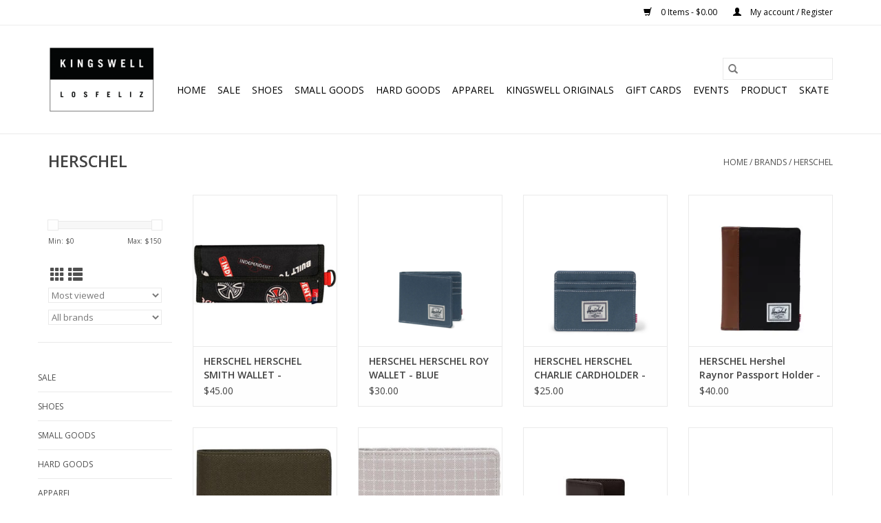

--- FILE ---
content_type: text/html;charset=utf-8
request_url: https://www.kingswell.tv/brands/herschel/
body_size: 11833
content:
<!DOCTYPE html>
<html lang="us">
  <head>
    <meta charset="utf-8"/>
<!-- [START] 'blocks/head.rain' -->
<!--

  (c) 2008-2025 Lightspeed Netherlands B.V.
  http://www.lightspeedhq.com
  Generated: 06-12-2025 @ 16:15:23

-->
<link rel="canonical" href="https://www.kingswell.tv/brands/herschel/"/>
<link rel="next" href="https://www.kingswell.tv/brands/herschel/page2.html"/>
<link rel="alternate" href="https://www.kingswell.tv/index.rss" type="application/rss+xml" title="New products"/>
<meta name="robots" content="noodp,noydir"/>
<meta name="google-site-verification" content="PW3jrxq0neHgcyyZ7SMXLCtI4X-YXiZmxu_B5W3DHw0"/>
<meta property="og:url" content="https://www.kingswell.tv/brands/herschel/?source=facebook"/>
<meta property="og:site_name" content="KINGSWELL - Los Feliz"/>
<meta property="og:title" content="HERSCHEL"/>
<meta property="og:description" content="Kingswell was voted LA&#039;s best Skate Shop  with an amazing online selection of skateboards, footwear, and clothing ranging from limited Nike SB releases, Vans, C"/>
<script>
<meta name="google-site-verification" content="e4gPbyrR5V1wO1o9SqmX5XJK6InHsQ8k1_z8_aCWebA" />
</script>
<script>
<!-- Google tag (gtag.js) -->
<script async src="https://www.googletagmanager.com/gtag/js?id=AW-973271362"></script>
<script>
    window.dataLayer = window.dataLayer || [];
    function gtag(){dataLayer.push(arguments);}
    gtag('js', new Date());

    gtag('config', 'AW-973271362');
</script>

</script>
<script>
<meta name="facebook-domain-verification" content="uu8tj19kly914k4a6qo4zww7rrsedw" />
</script>
<!--[if lt IE 9]>
<script src="https://cdn.shoplightspeed.com/assets/html5shiv.js?2025-02-20"></script>
<![endif]-->
<!-- [END] 'blocks/head.rain' -->
    <title>HERSCHEL - KINGSWELL - Los Feliz</title>
    <meta name="description" content="Kingswell was voted LA&#039;s best Skate Shop  with an amazing online selection of skateboards, footwear, and clothing ranging from limited Nike SB releases, Vans, C" />
    <meta name="keywords" content="HERSCHEL, Skate Shop, Skateboarding,  Skate boutique, Streetwear, Sneakers, Footwear, Nike SB Dunks, Limited Shoe Releases, Fucking Awesome, Polar Big Boy Pants, Vans, Spitfire, Tired, Hockey, Cruiser Boards, old Walt Disney Building, Kingswell Origi" />
    <meta http-equiv="X-UA-Compatible" content="IE=edge,chrome=1">
    <meta name="viewport" content="width=device-width, initial-scale=1.0">
    <meta name="apple-mobile-web-app-capable" content="yes">
    <meta name="apple-mobile-web-app-status-bar-style" content="black">

    <link rel="shortcut icon" href="https://cdn.shoplightspeed.com/shops/610132/themes/3581/assets/favicon.ico?20250627014354" type="image/x-icon" />
    <link href='//fonts.googleapis.com/css?family=Open%20Sans:400,300,600' rel='stylesheet' type='text/css'>
    <link href='//fonts.googleapis.com/css?family=Open%20Sans:400,300,600' rel='stylesheet' type='text/css'>
    <link rel="shortcut icon" href="https://cdn.shoplightspeed.com/shops/610132/themes/3581/assets/favicon.ico?20250627014354" type="image/x-icon" />
    <link rel="stylesheet" href="https://cdn.shoplightspeed.com/shops/610132/themes/3581/assets/bootstrap-min.css?2025070819563820200921071828" />
    <link rel="stylesheet" href="https://cdn.shoplightspeed.com/shops/610132/themes/3581/assets/style.css?2025070819563820200921071828" />
    <link rel="stylesheet" href="https://cdn.shoplightspeed.com/shops/610132/themes/3581/assets/settings.css?2025070819563820200921071828" />
    <link rel="stylesheet" href="https://cdn.shoplightspeed.com/assets/gui-2-0.css?2025-02-20" />
    <link rel="stylesheet" href="https://cdn.shoplightspeed.com/assets/gui-responsive-2-0.css?2025-02-20" />
    <link rel="stylesheet" href="https://cdn.shoplightspeed.com/shops/610132/themes/3581/assets/custom.css?2025070819563820200921071828" />
        <link rel="stylesheet" href="https://cdn.shoplightspeed.com/shops/610132/themes/3581/assets/tutorial.css?2025070819563820200921071828" />
    
    <script src="https://cdn.shoplightspeed.com/assets/jquery-1-9-1.js?2025-02-20"></script>
    <script src="https://cdn.shoplightspeed.com/assets/jquery-ui-1-10-1.js?2025-02-20"></script>

    <script type="text/javascript" src="https://cdn.shoplightspeed.com/shops/610132/themes/3581/assets/global.js?2025070819563820200921071828"></script>
		<script type="text/javascript" src="https://cdn.shoplightspeed.com/shops/610132/themes/3581/assets/bootstrap-min.js?2025070819563820200921071828"></script>
    <script type="text/javascript" src="https://cdn.shoplightspeed.com/shops/610132/themes/3581/assets/jcarousel.js?2025070819563820200921071828"></script>
    <script type="text/javascript" src="https://cdn.shoplightspeed.com/assets/gui.js?2025-02-20"></script>
    <script type="text/javascript" src="https://cdn.shoplightspeed.com/assets/gui-responsive-2-0.js?2025-02-20"></script>

    <script type="text/javascript" src="https://cdn.shoplightspeed.com/shops/610132/themes/3581/assets/share42.js?2025070819563820200921071828"></script>

    <!--[if lt IE 9]>
    <link rel="stylesheet" href="https://cdn.shoplightspeed.com/shops/610132/themes/3581/assets/style-ie.css?2025070819563820200921071828" />
    <![endif]-->
    <link rel="stylesheet" media="print" href="https://cdn.shoplightspeed.com/shops/610132/themes/3581/assets/print-min.css?2025070819563820200921071828" />
  </head>
  <body class="tutorial--on">
    <header>
  <div class="topnav">
    <div class="container">
      
      <div class="right">
        <span role="region" aria-label="Cart">
          <a href="https://www.kingswell.tv/cart/" title="Cart" class="cart">
            <span class="glyphicon glyphicon-shopping-cart"></span>
            0 Items - $0.00
          </a>
        </span>
        <span>
          <a href="https://www.kingswell.tv/account/" title="My account" class="my-account">
            <span class="glyphicon glyphicon-user"></span>
                        	My account / Register
                      </a>
        </span>
      </div>
    </div>
  </div>

  <div class="navigation container">
    <div class="align">
      <div class="burger">
        <button type="button" aria-label="Open menu">
          <img src="https://cdn.shoplightspeed.com/shops/610132/themes/3581/assets/hamburger.png?2025070819563820200921071828" width="32" height="32" alt="Menu">
        </button>
      </div>

              <div class="vertical logo">
          <a href="https://www.kingswell.tv/" title="KINGSWELL - Voted LA’s Best Skate Shoe, Clothing, and Skateboard Shop">
            <img src="https://cdn.shoplightspeed.com/shops/610132/themes/3581/assets/logo.png?20250627014354" alt="KINGSWELL - Voted LA’s Best Skate Shoe, Clothing, and Skateboard Shop" />
          </a>
        </div>
      
      <nav class="nonbounce desktop vertical">
        <form action="https://www.kingswell.tv/search/" method="get" id="formSearch" role="search">
          <input type="text" name="q" autocomplete="off" value="" aria-label="Search" />
          <button type="submit" class="search-btn" title="Search">
            <span class="glyphicon glyphicon-search"></span>
          </button>
        </form>
        <ul region="navigation" aria-label=Navigation menu>
          <li class="item home ">
            <a class="itemLink" href="https://www.kingswell.tv/">Home</a>
          </li>
          
                    	<li class="item sub">
              <a class="itemLink" href="https://www.kingswell.tv/sale/" title="SALE">
                SALE
              </a>
                            	<span class="glyphicon glyphicon-play"></span>
                <ul class="subnav">
                                      <li class="subitem">
                      <a class="subitemLink" href="https://www.kingswell.tv/sale/apparel/" title="APPAREL">APPAREL</a>
                                          </li>
                	                    <li class="subitem">
                      <a class="subitemLink" href="https://www.kingswell.tv/sale/shoes/" title="SHOES">SHOES</a>
                                          </li>
                	              	</ul>
                          </li>
                    	<li class="item sub">
              <a class="itemLink" href="https://www.kingswell.tv/shoes/" title="SHOES">
                SHOES
              </a>
                            	<span class="glyphicon glyphicon-play"></span>
                <ul class="subnav">
                                      <li class="subitem">
                      <a class="subitemLink" href="https://www.kingswell.tv/shoes/nike-sb/" title="NIKE SB">NIKE SB</a>
                                          </li>
                	                    <li class="subitem">
                      <a class="subitemLink" href="https://www.kingswell.tv/shoes/vans/" title="VANS">VANS</a>
                                          </li>
                	                    <li class="subitem">
                      <a class="subitemLink" href="https://www.kingswell.tv/shoes/converse-cons/" title="CONVERSE CONS">CONVERSE CONS</a>
                                          </li>
                	                    <li class="subitem">
                      <a class="subitemLink" href="https://www.kingswell.tv/shoes/adidas/" title="ADIDAS">ADIDAS</a>
                                          </li>
                	                    <li class="subitem">
                      <a class="subitemLink" href="https://www.kingswell.tv/shoes/last-resort-ab/" title="LAST RESORT AB">LAST RESORT AB</a>
                                          </li>
                	                    <li class="subitem">
                      <a class="subitemLink" href="https://www.kingswell.tv/shoes/globe/" title="GLOBE">GLOBE</a>
                                          </li>
                	                    <li class="subitem">
                      <a class="subitemLink" href="https://www.kingswell.tv/shoes/hours-is-yours/" title="HOURS IS YOURS">HOURS IS YOURS</a>
                                          </li>
                	                    <li class="subitem">
                      <a class="subitemLink" href="https://www.kingswell.tv/shoes/asics/" title="ASICS">ASICS</a>
                                          </li>
                	                    <li class="subitem">
                      <a class="subitemLink" href="https://www.kingswell.tv/shoes/new-balance/" title="NEW BALANCE">NEW BALANCE</a>
                                          </li>
                	                    <li class="subitem">
                      <a class="subitemLink" href="https://www.kingswell.tv/shoes/war-saw/" title="WAR SAW">WAR SAW</a>
                                          </li>
                	              	</ul>
                          </li>
                    	<li class="item sub">
              <a class="itemLink" href="https://www.kingswell.tv/small-goods/" title="SMALL GOODS">
                SMALL GOODS
              </a>
                            	<span class="glyphicon glyphicon-play"></span>
                <ul class="subnav">
                                      <li class="subitem">
                      <a class="subitemLink" href="https://www.kingswell.tv/small-goods/books/" title="BOOKS">BOOKS</a>
                                          </li>
                	                    <li class="subitem">
                      <a class="subitemLink" href="https://www.kingswell.tv/small-goods/sunglasses/" title="SUNGLASSES">SUNGLASSES</a>
                                          </li>
                	                    <li class="subitem">
                      <a class="subitemLink" href="https://www.kingswell.tv/small-goods/socks/" title="SOCKS">SOCKS</a>
                                              <ul class="subnav">
                                                      <li class="subitem">
                              <a class="subitemLink" href="https://www.kingswell.tv/small-goods/socks/standard-crew/" title="STANDARD/CREW">STANDARD/CREW</a>
                            </li>
                                                  </ul>
                                          </li>
                	                    <li class="subitem">
                      <a class="subitemLink" href="https://www.kingswell.tv/small-goods/wallets/" title="WALLETS">WALLETS</a>
                                          </li>
                	                    <li class="subitem">
                      <a class="subitemLink" href="https://www.kingswell.tv/small-goods/patches/" title="PATCHES">PATCHES</a>
                                          </li>
                	                    <li class="subitem">
                      <a class="subitemLink" href="https://www.kingswell.tv/small-goods/keychains/" title="KEYCHAINS">KEYCHAINS</a>
                                          </li>
                	                    <li class="subitem">
                      <a class="subitemLink" href="https://www.kingswell.tv/small-goods/lapel-pins/" title="LAPEL PINS">LAPEL PINS</a>
                                          </li>
                	                    <li class="subitem">
                      <a class="subitemLink" href="https://www.kingswell.tv/small-goods/misc/" title="MISC.">MISC.</a>
                                          </li>
                	                    <li class="subitem">
                      <a class="subitemLink" href="https://www.kingswell.tv/small-goods/backpacks-bags/" title="BACKPACKS &amp; BAGS">BACKPACKS &amp; BAGS</a>
                                          </li>
                	              	</ul>
                          </li>
                    	<li class="item sub">
              <a class="itemLink" href="https://www.kingswell.tv/hard-goods/" title="HARD GOODS">
                HARD GOODS
              </a>
                            	<span class="glyphicon glyphicon-play"></span>
                <ul class="subnav">
                                      <li class="subitem">
                      <a class="subitemLink" href="https://www.kingswell.tv/hard-goods/decks/" title="DECKS">DECKS</a>
                                              <ul class="subnav">
                                                      <li class="subitem">
                              <a class="subitemLink" href="https://www.kingswell.tv/hard-goods/decks/standard/" title="STANDARD">STANDARD</a>
                            </li>
                                                      <li class="subitem">
                              <a class="subitemLink" href="https://www.kingswell.tv/hard-goods/decks/shaped/" title="SHAPED">SHAPED</a>
                            </li>
                                                      <li class="subitem">
                              <a class="subitemLink" href="https://www.kingswell.tv/hard-goods/decks/re-issue/" title="RE-ISSUE">RE-ISSUE</a>
                            </li>
                                                  </ul>
                                          </li>
                	                    <li class="subitem">
                      <a class="subitemLink" href="https://www.kingswell.tv/hard-goods/complete-skateboards/" title="COMPLETE SKATEBOARDS">COMPLETE SKATEBOARDS</a>
                                          </li>
                	                    <li class="subitem">
                      <a class="subitemLink" href="https://www.kingswell.tv/hard-goods/bearings/" title="BEARINGS">BEARINGS</a>
                                          </li>
                	                    <li class="subitem">
                      <a class="subitemLink" href="https://www.kingswell.tv/hard-goods/safety-gear/" title="SAFETY GEAR">SAFETY GEAR</a>
                                              <ul class="subnav">
                                                      <li class="subitem">
                              <a class="subitemLink" href="https://www.kingswell.tv/hard-goods/safety-gear/helmets/" title="HELMETS">HELMETS</a>
                            </li>
                                                      <li class="subitem">
                              <a class="subitemLink" href="https://www.kingswell.tv/hard-goods/safety-gear/knee-pads/" title="KNEE PADS">KNEE PADS</a>
                            </li>
                                                      <li class="subitem">
                              <a class="subitemLink" href="https://www.kingswell.tv/hard-goods/safety-gear/elbow-pads/" title="ELBOW PADS">ELBOW PADS</a>
                            </li>
                                                      <li class="subitem">
                              <a class="subitemLink" href="https://www.kingswell.tv/hard-goods/safety-gear/wrist-guards/" title="WRIST GUARDS">WRIST GUARDS</a>
                            </li>
                                                      <li class="subitem">
                              <a class="subitemLink" href="https://www.kingswell.tv/hard-goods/safety-gear/pad-sets/" title="PAD SETS">PAD SETS</a>
                            </li>
                                                  </ul>
                                          </li>
                	                    <li class="subitem">
                      <a class="subitemLink" href="https://www.kingswell.tv/hard-goods/bushings/" title="BUSHINGS">BUSHINGS</a>
                                          </li>
                	                    <li class="subitem">
                      <a class="subitemLink" href="https://www.kingswell.tv/hard-goods/hardware/" title="HARDWARE">HARDWARE</a>
                                          </li>
                	                    <li class="subitem">
                      <a class="subitemLink" href="https://www.kingswell.tv/hard-goods/griptape/" title="GRIPTAPE">GRIPTAPE</a>
                                          </li>
                	                    <li class="subitem">
                      <a class="subitemLink" href="https://www.kingswell.tv/hard-goods/wheels/" title="WHEELS">WHEELS</a>
                                          </li>
                	                    <li class="subitem">
                      <a class="subitemLink" href="https://www.kingswell.tv/hard-goods/trucks/" title="TRUCKS">TRUCKS</a>
                                          </li>
                	              	</ul>
                          </li>
                    	<li class="item sub">
              <a class="itemLink" href="https://www.kingswell.tv/apparel/" title="APPAREL">
                APPAREL
              </a>
                            	<span class="glyphicon glyphicon-play"></span>
                <ul class="subnav">
                                      <li class="subitem">
                      <a class="subitemLink" href="https://www.kingswell.tv/apparel/shirts/" title="SHIRTS">SHIRTS</a>
                                              <ul class="subnav">
                                                      <li class="subitem">
                              <a class="subitemLink" href="https://www.kingswell.tv/apparel/shirts/s-s-t-shirt/" title="S/S T-SHIRT">S/S T-SHIRT</a>
                            </li>
                                                      <li class="subitem">
                              <a class="subitemLink" href="https://www.kingswell.tv/apparel/shirts/s-s-button/" title="S/S BUTTON">S/S BUTTON</a>
                            </li>
                                                      <li class="subitem">
                              <a class="subitemLink" href="https://www.kingswell.tv/apparel/shirts/l-s-button/" title="L/S BUTTON">L/S BUTTON</a>
                            </li>
                                                      <li class="subitem">
                              <a class="subitemLink" href="https://www.kingswell.tv/apparel/shirts/l-s-t-shirt/" title="L/S T-SHIRT">L/S T-SHIRT</a>
                            </li>
                                                  </ul>
                                          </li>
                	                    <li class="subitem">
                      <a class="subitemLink" href="https://www.kingswell.tv/apparel/outerwear/" title="OUTERWEAR">OUTERWEAR</a>
                                              <ul class="subnav">
                                                      <li class="subitem">
                              <a class="subitemLink" href="https://www.kingswell.tv/apparel/outerwear/pants-shorts/" title="PANTS &amp; SHORTS">PANTS &amp; SHORTS</a>
                            </li>
                                                      <li class="subitem">
                              <a class="subitemLink" href="https://www.kingswell.tv/apparel/outerwear/hats/" title="HATS">HATS</a>
                            </li>
                                                      <li class="subitem">
                              <a class="subitemLink" href="https://www.kingswell.tv/apparel/outerwear/jackets/" title="JACKETS">JACKETS</a>
                            </li>
                                                      <li class="subitem">
                              <a class="subitemLink" href="https://www.kingswell.tv/apparel/outerwear/hoodies-2106523/" title="HOODIES">HOODIES</a>
                            </li>
                                                      <li class="subitem">
                              <a class="subitemLink" href="https://www.kingswell.tv/apparel/outerwear/flannels/" title="FLANNELS">FLANNELS</a>
                            </li>
                                                      <li class="subitem">
                              <a class="subitemLink" href="https://www.kingswell.tv/apparel/outerwear/sweaters/" title="SWEATERS">SWEATERS</a>
                            </li>
                                                  </ul>
                                          </li>
                	              	</ul>
                          </li>
                    	<li class="item">
              <a class="itemLink" href="https://www.kingswell.tv/kingswell-originals/" title="KINGSWELL ORIGINALS">
                KINGSWELL ORIGINALS
              </a>
                          </li>
          
                    <li class="item">
            <a class="itemLink" href="https://www.kingswell.tv/giftcard/" title="Gift cards">Gift cards</a>
          </li>
          
                                    <li class="item sub">
                <a class="itemLink" href="https://www.kingswell.tv/blogs/blog/" title="EVENTS">EVENTS</a>
                <ul class="subnav">
                                    	<li class="subitem">
                      <a class="subitemLink" href="https://www.kingswell.tv/blogs/blog/recap-of-our-nardwuar-day/" title="Recap of our Nardwuar day!!!"  aria-label="Article Recap of our Nardwuar day!!!">Recap of our Nardwuar day!!!</a>
                  	</li>
                                    	<li class="subitem">
                      <a class="subitemLink" href="https://www.kingswell.tv/blogs/blog/nardwuar-meet-and-greet-at-kingswell/" title="Nardwuar Meet and Greet at Kingswell"  aria-label="Article Nardwuar Meet and Greet at Kingswell">Nardwuar Meet and Greet at Kingswell</a>
                  	</li>
                                    	<li class="subitem">
                      <a class="subitemLink" href="https://www.kingswell.tv/blogs/blog/free-shoes-to-those-effected-by-the-fires/" title="Free shoes to those effected by the fires"  aria-label="Article Free shoes to those effected by the fires">Free shoes to those effected by the fires</a>
                  	</li>
                                    	<li class="subitem">
                      <a class="subitemLink" href="https://www.kingswell.tv/blogs/blog/kingswell-profile-on-the-platfrms-core-series/" title="Kingswell profile on The Platfrm&#039;s &quot;Core&quot; series"  aria-label="Article Kingswell profile on The Platfrm&#039;s &quot;Core&quot; series">Kingswell profile on The Platfrm&#039;s &quot;Core&quot; series</a>
                  	</li>
                                    	<li class="subitem">
                      <a class="subitemLink" href="https://www.kingswell.tv/blogs/blog/go-skate-day-at-chevy-chase-skatepark/" title="Go Skate Day at Chevy Chase Skatepark"  aria-label="Article Go Skate Day at Chevy Chase Skatepark">Go Skate Day at Chevy Chase Skatepark</a>
                  	</li>
                                  </ul>
              </li>
                          <li class="item sub">
                <a class="itemLink" href="https://www.kingswell.tv/blogs/product/" title="PRODUCT">PRODUCT</a>
                <ul class="subnav">
                                    	<li class="subitem">
                      <a class="subitemLink" href="https://www.kingswell.tv/blogs/product/kingswell-los-feliz-online-sale-overload/" title="KINGSWELL LOS FELIZ ONLINE SALE OVERLOAD !"  aria-label="Article KINGSWELL LOS FELIZ ONLINE SALE OVERLOAD !">KINGSWELL LOS FELIZ ONLINE SALE OVERLOAD !</a>
                  	</li>
                                    	<li class="subitem">
                      <a class="subitemLink" href="https://www.kingswell.tv/blogs/product/new-in-store-1-23-25/" title="NEW IN STORE 1/23/25"  aria-label="Article NEW IN STORE 1/23/25">NEW IN STORE 1/23/25</a>
                  	</li>
                                    	<li class="subitem">
                      <a class="subitemLink" href="https://www.kingswell.tv/blogs/product/wizard-of-oz/" title="Wizard of OZ"  aria-label="Article Wizard of OZ">Wizard of OZ</a>
                  	</li>
                                    	<li class="subitem">
                      <a class="subitemLink" href="https://www.kingswell.tv/blogs/product/nike-sb-verdy-raffle/" title="Nike SB VERDY Raffle"  aria-label="Article Nike SB VERDY Raffle">Nike SB VERDY Raffle</a>
                  	</li>
                                    	<li class="subitem">
                      <a class="subitemLink" href="https://www.kingswell.tv/blogs/product/alexis-chameleon-nike-sb-dunk-and-cons-as1/" title="Alexis Chameleon Nike SB Dunk and Cons AS1"  aria-label="Article Alexis Chameleon Nike SB Dunk and Cons AS1">Alexis Chameleon Nike SB Dunk and Cons AS1</a>
                  	</li>
                                  </ul>
              </li>
                          <li class="item sub">
                <a class="itemLink" href="https://www.kingswell.tv/blogs/skate/" title="SKATE">SKATE</a>
                <ul class="subnav">
                                    	<li class="subitem">
                      <a class="subitemLink" href="https://www.kingswell.tv/blogs/skate/go-skate-day-2023/" title="Go Skate Day 2023"  aria-label="Article Go Skate Day 2023">Go Skate Day 2023</a>
                  	</li>
                                    	<li class="subitem">
                      <a class="subitemLink" href="https://www.kingswell.tv/blogs/skate/shreddies-with-dawgflu/" title="Shreddies with Dawgflu"  aria-label="Article Shreddies with Dawgflu">Shreddies with Dawgflu</a>
                  	</li>
                                    	<li class="subitem">
                      <a class="subitemLink" href="https://www.kingswell.tv/blogs/skate/concrete-poetry/" title="Concrete Poetry"  aria-label="Article Concrete Poetry">Concrete Poetry</a>
                  	</li>
                                    	<li class="subitem">
                      <a class="subitemLink" href="https://www.kingswell.tv/blogs/skate/cotton-candy-for-the-kids/" title="Cotton Candy for the kids"  aria-label="Article Cotton Candy for the kids">Cotton Candy for the kids</a>
                  	</li>
                                    	<li class="subitem">
                      <a class="subitemLink" href="https://www.kingswell.tv/blogs/skate/norman-for-ace/" title="Norman for Ace"  aria-label="Article Norman for Ace">Norman for Ace</a>
                  	</li>
                                  </ul>
              </li>
                      
          
                  </ul>

        <span class="glyphicon glyphicon-remove"></span>
      </nav>
    </div>
  </div>
</header>

    <div class="wrapper">
      <div class="container content" role="main">
                <div class="page-title row">
  <div class="col-sm-6 col-md-6">
    <h1>HERSCHEL</h1>
  </div>
  <div class="col-sm-6 col-md-6 breadcrumbs text-right" role="nav" aria-label="Breadcrumbs">
  <a href="https://www.kingswell.tv/" title="Home">Home</a>

      / <a href="https://www.kingswell.tv/brands/" >Brands</a>
      / <a href="https://www.kingswell.tv/brands/herschel/" aria-current="true">HERSCHEL</a>
  </div>

  </div>
<div class="products row">
  <div class="col-md-2 sidebar" role="complementary">
    <div class="row sort">
      <form action="https://www.kingswell.tv/brands/herschel/" method="get" id="filter_form" class="col-xs-12 col-sm-12">
        <input type="hidden" name="mode" value="grid" id="filter_form_mode" />
        <input type="hidden" name="limit" value="24" id="filter_form_limit" />
        <input type="hidden" name="sort" value="popular" id="filter_form_sort" />
        <input type="hidden" name="max" value="150" id="filter_form_max" />
        <input type="hidden" name="min" value="0" id="filter_form_min" />

        <div class="price-filter" aria-hidden="true">
          <div class="sidebar-filter-slider">
            <div id="collection-filter-price"></div>
          </div>
          <div class="price-filter-range clear">
            <div class="min">Min: $<span>0</span></div>
            <div class="max">Max: $<span>150</span></div>
          </div>
        </div>

        <div class="modes hidden-xs hidden-sm">
          <a href="?mode=grid" aria-label="Grid view"><i class="glyphicon glyphicon-th" role="presentation"></i></a>
          <a href="?mode=list" aria-label="List view"><i class="glyphicon glyphicon-th-list" role="presentation"></i></a>
        </div>

        <select name="sort" onchange="$('#formSortModeLimit').submit();" aria-label="Sort by">
                    	<option value="popular" selected="selected">Most viewed</option>
                    	<option value="newest">Newest products</option>
                    	<option value="lowest">Lowest price</option>
                    	<option value="highest">Highest price</option>
                    	<option value="asc">Name ascending</option>
                    	<option value="desc">Name descending</option>
                  </select>

                  <select name="brand" aria-label="Filter by Brand">
                        	<option value="0" selected="selected">All brands</option>
                        	<option value="271920">HERSCHEL</option>
                      </select>
        
              </form>
  	</div>

    			<div class="row" role="navigation" aria-label="Categories">
				<ul>
  				    				<li class="item">
              <span class="arrow"></span>
              <a href="https://www.kingswell.tv/sale/" class="itemLink"  title="SALE">
                SALE               </a>

                  				</li>
  				    				<li class="item">
              <span class="arrow"></span>
              <a href="https://www.kingswell.tv/shoes/" class="itemLink"  title="SHOES">
                SHOES               </a>

                  				</li>
  				    				<li class="item">
              <span class="arrow"></span>
              <a href="https://www.kingswell.tv/small-goods/" class="itemLink"  title="SMALL GOODS">
                SMALL GOODS               </a>

                  				</li>
  				    				<li class="item">
              <span class="arrow"></span>
              <a href="https://www.kingswell.tv/hard-goods/" class="itemLink"  title="HARD GOODS">
                HARD GOODS               </a>

                  				</li>
  				    				<li class="item">
              <span class="arrow"></span>
              <a href="https://www.kingswell.tv/apparel/" class="itemLink"  title="APPAREL">
                APPAREL               </a>

                  				</li>
  				    				<li class="item">
              <span class="arrow"></span>
              <a href="https://www.kingswell.tv/kingswell-originals/" class="itemLink"  title="KINGSWELL ORIGINALS">
                KINGSWELL ORIGINALS               </a>

                  				</li>
  				  			</ul>
      </div>
		  </div>

  <div class="col-sm-12 col-md-10" role="region" aria-label="Product Listing">
        	<div class="product col-xs-6 col-sm-3 col-md-3">
  <div class="image-wrap">
    <a href="https://www.kingswell.tv/herschel-smith-wallet-independent-black-multi.html" title="HERSCHEL HERSCHEL SMITH WALLET - INDEPENDENT BLACK MULTI">
                      <img src="https://cdn.shoplightspeed.com/shops/610132/files/24053408/262x276x1/herschel-herschel-smith-wallet-independent-black-m.jpg" width="262" height="276" alt="HERSCHEL HERSCHEL SMITH WALLET - INDEPENDENT BLACK MULTI" title="HERSCHEL HERSCHEL SMITH WALLET - INDEPENDENT BLACK MULTI" />
                </a>

    <div class="description text-center">
      <a href="https://www.kingswell.tv/herschel-smith-wallet-independent-black-multi.html" title="HERSCHEL HERSCHEL SMITH WALLET - INDEPENDENT BLACK MULTI">
                <div class="text">
                    Detailed with signature branding elements from the iconic skateboard truck manufacturer, the Independent Smith wallet is a bi-fold style designed to carry it all. A discreet stash sleeve joins a number of card slots, along with storage options for banknot
                  </div>
      </a>
      <a href="https://www.kingswell.tv/cart/add/52206027/" class="cart">Add to cart</a>    </div>
  </div>

  <div class="info">
    <a href="https://www.kingswell.tv/herschel-smith-wallet-independent-black-multi.html" title="HERSCHEL HERSCHEL SMITH WALLET - INDEPENDENT BLACK MULTI" class="title">
   HERSCHEL HERSCHEL SMITH WALLET - INDEPENDENT BLACK MULTI     </a>

    <div class="left">
    
    $45.00 
   </div>
         </div>
</div>



        	<div class="product col-xs-6 col-sm-3 col-md-3">
  <div class="image-wrap">
    <a href="https://www.kingswell.tv/copy-of-herschel-roy-wallet-light-grey-crosshatch.html" title="HERSCHEL HERSCHEL ROY WALLET - BLUE MIRAGE/WHITE STITCH">
                      <img src="https://cdn.shoplightspeed.com/shops/610132/files/61542692/262x276x1/herschel-herschel-roy-wallet-blue-mirage-white-sti.jpg" width="262" height="276" alt="HERSCHEL HERSCHEL ROY WALLET - BLUE MIRAGE/WHITE STITCH" title="HERSCHEL HERSCHEL ROY WALLET - BLUE MIRAGE/WHITE STITCH" />
                </a>

    <div class="description text-center">
      <a href="https://www.kingswell.tv/copy-of-herschel-roy-wallet-light-grey-crosshatch.html" title="HERSCHEL HERSCHEL ROY WALLET - BLUE MIRAGE/WHITE STITCH">
                <div class="text">
                    HERSCHEL ROY WALLET - BLUE MIRAGE/WHITE STITCH
                  </div>
      </a>
      <a href="https://www.kingswell.tv/cart/add/102900021/" class="cart">Add to cart</a>    </div>
  </div>

  <div class="info">
    <a href="https://www.kingswell.tv/copy-of-herschel-roy-wallet-light-grey-crosshatch.html" title="HERSCHEL HERSCHEL ROY WALLET - BLUE MIRAGE/WHITE STITCH" class="title">
   HERSCHEL HERSCHEL ROY WALLET - BLUE MIRAGE/WHITE STITCH     </a>

    <div class="left">
    
    $30.00 
   </div>
         </div>
</div>


<div class="clearfix visible-xs"></div>

        	<div class="product col-xs-6 col-sm-3 col-md-3">
  <div class="image-wrap">
    <a href="https://www.kingswell.tv/copy-of-herschel-charlie-cardholder-terrain-camo.html" title="HERSCHEL HERSCHEL CHARLIE  CARDHOLDER - BLUE MIRAGE/WHITE STITCH">
                      <img src="https://cdn.shoplightspeed.com/shops/610132/files/61542338/262x276x1/herschel-herschel-charlie-cardholder-blue-mirage-w.jpg" width="262" height="276" alt="HERSCHEL HERSCHEL CHARLIE  CARDHOLDER - BLUE MIRAGE/WHITE STITCH" title="HERSCHEL HERSCHEL CHARLIE  CARDHOLDER - BLUE MIRAGE/WHITE STITCH" />
                </a>

    <div class="description text-center">
      <a href="https://www.kingswell.tv/copy-of-herschel-charlie-cardholder-terrain-camo.html" title="HERSCHEL HERSCHEL CHARLIE  CARDHOLDER - BLUE MIRAGE/WHITE STITCH">
                <div class="text">
                    HERSCHEL CHARLIE  CARDHOLDER - BLUE MIRAGE/WHITE STITCH
                  </div>
      </a>
      <a href="https://www.kingswell.tv/cart/add/102899720/" class="cart">Add to cart</a>    </div>
  </div>

  <div class="info">
    <a href="https://www.kingswell.tv/copy-of-herschel-charlie-cardholder-terrain-camo.html" title="HERSCHEL HERSCHEL CHARLIE  CARDHOLDER - BLUE MIRAGE/WHITE STITCH" class="title">
   HERSCHEL HERSCHEL CHARLIE  CARDHOLDER - BLUE MIRAGE/WHITE STITCH     </a>

    <div class="left">
    
    $25.00 
   </div>
         </div>
</div>



        	<div class="product col-xs-6 col-sm-3 col-md-3">
  <div class="image-wrap">
    <a href="https://www.kingswell.tv/copy-of-hershel-roy-coin-wallet-black.html" title="HERSCHEL Hershel Raynor Passport Holder - Black / Tan">
                      <img src="https://cdn.shoplightspeed.com/shops/610132/files/70981893/262x276x1/herschel-hershel-raynor-passport-holder-black-tan.jpg" width="262" height="276" alt="HERSCHEL Hershel Raynor Passport Holder - Black / Tan" title="HERSCHEL Hershel Raynor Passport Holder - Black / Tan" />
                </a>

    <div class="description text-center">
      <a href="https://www.kingswell.tv/copy-of-hershel-roy-coin-wallet-black.html" title="HERSCHEL Hershel Raynor Passport Holder - Black / Tan">
                <div class="text">
                    Hershel Raynor Passport Holder - Black / Tan
                  </div>
      </a>
      <a href="https://www.kingswell.tv/cart/add/113356388/" class="cart">Add to cart</a>    </div>
  </div>

  <div class="info">
    <a href="https://www.kingswell.tv/copy-of-hershel-roy-coin-wallet-black.html" title="HERSCHEL Hershel Raynor Passport Holder - Black / Tan" class="title">
   HERSCHEL Hershel Raynor Passport Holder - Black / Tan     </a>

    <div class="left">
    
    $40.00 
   </div>
         </div>
</div>


<div class="clearfix"></div>

        	<div class="product col-xs-6 col-sm-3 col-md-3">
  <div class="image-wrap">
    <a href="https://www.kingswell.tv/copy-of-hershel-roy-wallet-grid-london-fog.html" title="HERSCHEL Hershel Roy Coin Wallet - Ivy Green">
                      <img src="https://cdn.shoplightspeed.com/shops/610132/files/70981499/262x276x1/herschel-hershel-roy-coin-wallet-ivy-green.jpg" width="262" height="276" alt="HERSCHEL Hershel Roy Coin Wallet - Ivy Green" title="HERSCHEL Hershel Roy Coin Wallet - Ivy Green" />
                </a>

    <div class="description text-center">
      <a href="https://www.kingswell.tv/copy-of-hershel-roy-wallet-grid-london-fog.html" title="HERSCHEL Hershel Roy Coin Wallet - Ivy Green">
                <div class="text">
                    Hershel Roy Coin Wallet - Ivy Green
                  </div>
      </a>
      <a href="https://www.kingswell.tv/cart/add/113356246/" class="cart">Add to cart</a>    </div>
  </div>

  <div class="info">
    <a href="https://www.kingswell.tv/copy-of-hershel-roy-wallet-grid-london-fog.html" title="HERSCHEL Hershel Roy Coin Wallet - Ivy Green" class="title">
   HERSCHEL Hershel Roy Coin Wallet - Ivy Green     </a>

    <div class="left">
    
    $35.00 
   </div>
         </div>
</div>



        	<div class="product col-xs-6 col-sm-3 col-md-3">
  <div class="image-wrap">
    <a href="https://www.kingswell.tv/copy-of-hershel-roy-wallet-ivy-green.html" title="HERSCHEL Hershel Roy Wallet - Grid London Fog">
                      <img src="https://cdn.shoplightspeed.com/shops/610132/files/70981444/262x276x1/herschel-hershel-roy-wallet-grid-london-fog.jpg" width="262" height="276" alt="HERSCHEL Hershel Roy Wallet - Grid London Fog" title="HERSCHEL Hershel Roy Wallet - Grid London Fog" />
                </a>

    <div class="description text-center">
      <a href="https://www.kingswell.tv/copy-of-hershel-roy-wallet-ivy-green.html" title="HERSCHEL Hershel Roy Wallet - Grid London Fog">
                <div class="text">
                    Hershel Roy Wallet - Grid London Fog
                  </div>
      </a>
      <a href="https://www.kingswell.tv/cart/add/113356201/" class="cart">Add to cart</a>    </div>
  </div>

  <div class="info">
    <a href="https://www.kingswell.tv/copy-of-hershel-roy-wallet-ivy-green.html" title="HERSCHEL Hershel Roy Wallet - Grid London Fog" class="title">
   HERSCHEL Hershel Roy Wallet - Grid London Fog     </a>

    <div class="left">
    
    $30.00 
   </div>
         </div>
</div>


<div class="clearfix visible-xs"></div>

        	<div class="product col-xs-6 col-sm-3 col-md-3">
  <div class="image-wrap">
    <a href="https://www.kingswell.tv/copy-of-herschel-gordon-leather-wallet-black.html" title="HERSCHEL HERSCHEL GORDON LEATHER WALLET - BROWN">
                      <img src="https://cdn.shoplightspeed.com/shops/610132/files/48444246/262x276x1/herschel-herschel-gordon-leather-wallet-brown.jpg" width="262" height="276" alt="HERSCHEL HERSCHEL GORDON LEATHER WALLET - BROWN" title="HERSCHEL HERSCHEL GORDON LEATHER WALLET - BROWN" />
                </a>

    <div class="description text-center">
      <a href="https://www.kingswell.tv/copy-of-herschel-gordon-leather-wallet-black.html" title="HERSCHEL HERSCHEL GORDON LEATHER WALLET - BROWN">
                <div class="text">
                    HERSCHEL GORDON LEATHER WALLET - BROWN
                  </div>
      </a>
      <a href="https://www.kingswell.tv/cart/add/85605008/" class="cart">Add to cart</a>    </div>
  </div>

  <div class="info">
    <a href="https://www.kingswell.tv/copy-of-herschel-gordon-leather-wallet-black.html" title="HERSCHEL HERSCHEL GORDON LEATHER WALLET - BROWN" class="title">
   HERSCHEL HERSCHEL GORDON LEATHER WALLET - BROWN     </a>

    <div class="left">
    
    $55.00 
   </div>
         </div>
</div>



        	<div class="product col-xs-6 col-sm-3 col-md-3">
  <div class="image-wrap">
    <a href="https://www.kingswell.tv/herschel-charlie-black-black.html" title="HERSCHEL HERSCHEL CHARLIE + BLACK/BLACK">
                      <img src="https://cdn.shoplightspeed.com/shops/610132/files/47541271/262x276x1/herschel-herschel-charlie-black-black.jpg" width="262" height="276" alt="HERSCHEL HERSCHEL CHARLIE + BLACK/BLACK" title="HERSCHEL HERSCHEL CHARLIE + BLACK/BLACK" />
                </a>

    <div class="description text-center">
      <a href="https://www.kingswell.tv/herschel-charlie-black-black.html" title="HERSCHEL HERSCHEL CHARLIE + BLACK/BLACK">
                <div class="text">
                    HERSCHEL CHARLIE + BLACK/BLACK
                  </div>
      </a>
      <a href="https://www.kingswell.tv/cart/add/65106815/" class="cart">Add to cart</a>    </div>
  </div>

  <div class="info">
    <a href="https://www.kingswell.tv/herschel-charlie-black-black.html" title="HERSCHEL HERSCHEL CHARLIE + BLACK/BLACK" class="title">
   HERSCHEL HERSCHEL CHARLIE + BLACK/BLACK     </a>

    <div class="left">
    
    $25.00 
   </div>
         </div>
</div>


<div class="clearfix"></div>

        	<div class="product col-xs-6 col-sm-3 col-md-3">
  <div class="image-wrap">
    <a href="https://www.kingswell.tv/herschel-charlie-wallet-black-x.html" title="HERSCHEL HERSCHEL CHARLIE WALLET - BLACK X">
                      <img src="https://cdn.shoplightspeed.com/shops/610132/files/24055794/262x276x1/herschel-herschel-charlie-wallet-black-x.jpg" width="262" height="276" alt="HERSCHEL HERSCHEL CHARLIE WALLET - BLACK X" title="HERSCHEL HERSCHEL CHARLIE WALLET - BLACK X" />
                </a>

    <div class="description text-center">
      <a href="https://www.kingswell.tv/herschel-charlie-wallet-black-x.html" title="HERSCHEL HERSCHEL CHARLIE WALLET - BLACK X">
                <div class="text">
                    Featuring a classic design, the Charlie wallet is a compact and convenient card holder.
                  </div>
      </a>
      <a href="https://www.kingswell.tv/cart/add/52210220/" class="cart">Add to cart</a>    </div>
  </div>

  <div class="info">
    <a href="https://www.kingswell.tv/herschel-charlie-wallet-black-x.html" title="HERSCHEL HERSCHEL CHARLIE WALLET - BLACK X" class="title">
   HERSCHEL HERSCHEL CHARLIE WALLET - BLACK X     </a>

    <div class="left">
    
    $20.00 
   </div>
         </div>
</div>



        	<div class="product col-xs-6 col-sm-3 col-md-3">
  <div class="image-wrap">
    <a href="https://www.kingswell.tv/copy-of-hershel-roy-wallet-black.html" title="HERSCHEL Hershel Roy Wallet - Grid Black">
                      <img src="https://cdn.shoplightspeed.com/shops/610132/files/70981332/262x276x1/herschel-hershel-roy-wallet-grid-black.jpg" width="262" height="276" alt="HERSCHEL Hershel Roy Wallet - Grid Black" title="HERSCHEL Hershel Roy Wallet - Grid Black" />
                </a>

    <div class="description text-center">
      <a href="https://www.kingswell.tv/copy-of-hershel-roy-wallet-black.html" title="HERSCHEL Hershel Roy Wallet - Grid Black">
                <div class="text">
                    Hershel Roy Wallet - Grid Black
                  </div>
      </a>
      <a href="https://www.kingswell.tv/cart/add/113356042/" class="cart">Add to cart</a>    </div>
  </div>

  <div class="info">
    <a href="https://www.kingswell.tv/copy-of-hershel-roy-wallet-black.html" title="HERSCHEL Hershel Roy Wallet - Grid Black" class="title">
   HERSCHEL Hershel Roy Wallet - Grid Black     </a>

    <div class="left">
    
    $30.00 
   </div>
         </div>
</div>


<div class="clearfix visible-xs"></div>

        	<div class="product col-xs-6 col-sm-3 col-md-3">
  <div class="image-wrap">
    <a href="https://www.kingswell.tv/copy-of-herschel-charlie-cardholder-black-tonal-67.html" title="HERSCHEL Herschel Charlie Cardholder - Grid London Fog">
                      <img src="https://cdn.shoplightspeed.com/shops/610132/files/70981217/262x276x1/herschel-herschel-charlie-cardholder-grid-london-f.jpg" width="262" height="276" alt="HERSCHEL Herschel Charlie Cardholder - Grid London Fog" title="HERSCHEL Herschel Charlie Cardholder - Grid London Fog" />
                </a>

    <div class="description text-center">
      <a href="https://www.kingswell.tv/copy-of-herschel-charlie-cardholder-black-tonal-67.html" title="HERSCHEL Herschel Charlie Cardholder - Grid London Fog">
                <div class="text">
                    Herschel Charlie Cardholder - Grid London Fog
                  </div>
      </a>
      <a href="https://www.kingswell.tv/cart/add/113355363/" class="cart">Add to cart</a>    </div>
  </div>

  <div class="info">
    <a href="https://www.kingswell.tv/copy-of-herschel-charlie-cardholder-black-tonal-67.html" title="HERSCHEL Herschel Charlie Cardholder - Grid London Fog" class="title">
   HERSCHEL Herschel Charlie Cardholder - Grid London Fog     </a>

    <div class="left">
    
    $25.00 
   </div>
         </div>
</div>



        	<div class="product col-xs-6 col-sm-3 col-md-3">
  <div class="image-wrap">
    <a href="https://www.kingswell.tv/copy-of-herschel-roy-wallet-steel-blue-61729156.html" title="HERSCHEL HERSCHEL ROY WALLET - LIGHT GREY CROSSHATCH">
                      <img src="https://cdn.shoplightspeed.com/shops/610132/files/61542569/262x276x1/herschel-herschel-roy-wallet-light-grey-crosshatch.jpg" width="262" height="276" alt="HERSCHEL HERSCHEL ROY WALLET - LIGHT GREY CROSSHATCH" title="HERSCHEL HERSCHEL ROY WALLET - LIGHT GREY CROSSHATCH" />
                </a>

    <div class="description text-center">
      <a href="https://www.kingswell.tv/copy-of-herschel-roy-wallet-steel-blue-61729156.html" title="HERSCHEL HERSCHEL ROY WALLET - LIGHT GREY CROSSHATCH">
                <div class="text">
                    HERSCHEL ROY WALLET - LIGHT GREY CROSSHATCH
                  </div>
      </a>
      <a href="https://www.kingswell.tv/cart/add/102899962/" class="cart">Add to cart</a>    </div>
  </div>

  <div class="info">
    <a href="https://www.kingswell.tv/copy-of-herschel-roy-wallet-steel-blue-61729156.html" title="HERSCHEL HERSCHEL ROY WALLET - LIGHT GREY CROSSHATCH" class="title">
   HERSCHEL HERSCHEL ROY WALLET - LIGHT GREY CROSSHATCH     </a>

    <div class="left">
    
    $30.00 
   </div>
         </div>
</div>


<div class="clearfix"></div>

        	<div class="product col-xs-6 col-sm-3 col-md-3">
  <div class="image-wrap">
    <a href="https://www.kingswell.tv/copy-of-herschel-charlie-cardholder-moonbeam.html" title="HERSCHEL HERSCHEL CHARLIE  CARDHOLDER - BLUE MIRAGE TONAL">
                      <img src="https://cdn.shoplightspeed.com/shops/610132/files/61542383/262x276x1/herschel-herschel-charlie-cardholder-blue-mirage-t.jpg" width="262" height="276" alt="HERSCHEL HERSCHEL CHARLIE  CARDHOLDER - BLUE MIRAGE TONAL" title="HERSCHEL HERSCHEL CHARLIE  CARDHOLDER - BLUE MIRAGE TONAL" />
                </a>

    <div class="description text-center">
      <a href="https://www.kingswell.tv/copy-of-herschel-charlie-cardholder-moonbeam.html" title="HERSCHEL HERSCHEL CHARLIE  CARDHOLDER - BLUE MIRAGE TONAL">
                <div class="text">
                    HERSCHEL CHARLIE  CARDHOLDER - BLUE MIRAGE TONAL
                  </div>
      </a>
      <a href="https://www.kingswell.tv/cart/add/102899670/" class="cart">Add to cart</a>    </div>
  </div>

  <div class="info">
    <a href="https://www.kingswell.tv/copy-of-herschel-charlie-cardholder-moonbeam.html" title="HERSCHEL HERSCHEL CHARLIE  CARDHOLDER - BLUE MIRAGE TONAL" class="title">
   HERSCHEL HERSCHEL CHARLIE  CARDHOLDER - BLUE MIRAGE TONAL     </a>

    <div class="left">
    
    $25.00 
   </div>
         </div>
</div>



        	<div class="product col-xs-6 col-sm-3 col-md-3">
  <div class="image-wrap">
    <a href="https://www.kingswell.tv/copy-of-herschel-charlie-cardholder-light-grey-cro.html" title="HERSCHEL HERSCHEL CHARLIE  CARDHOLDER - MOONBEAM">
                      <img src="https://cdn.shoplightspeed.com/shops/610132/files/61542179/262x276x1/herschel-herschel-charlie-cardholder-moonbeam.jpg" width="262" height="276" alt="HERSCHEL HERSCHEL CHARLIE  CARDHOLDER - MOONBEAM" title="HERSCHEL HERSCHEL CHARLIE  CARDHOLDER - MOONBEAM" />
                </a>

    <div class="description text-center">
      <a href="https://www.kingswell.tv/copy-of-herschel-charlie-cardholder-light-grey-cro.html" title="HERSCHEL HERSCHEL CHARLIE  CARDHOLDER - MOONBEAM">
                <div class="text">
                    HERSCHEL CHARLIE  CARDHOLDER - MOONBEAM
                  </div>
      </a>
      <a href="https://www.kingswell.tv/cart/add/102898253/" class="cart">Add to cart</a>    </div>
  </div>

  <div class="info">
    <a href="https://www.kingswell.tv/copy-of-herschel-charlie-cardholder-light-grey-cro.html" title="HERSCHEL HERSCHEL CHARLIE  CARDHOLDER - MOONBEAM" class="title">
   HERSCHEL HERSCHEL CHARLIE  CARDHOLDER - MOONBEAM     </a>

    <div class="left">
    
    $25.00 
   </div>
         </div>
</div>


<div class="clearfix visible-xs"></div>

        	<div class="product col-xs-6 col-sm-3 col-md-3">
  <div class="image-wrap">
    <a href="https://www.kingswell.tv/copy-of-herschel-charlie-cardholder-black-61727906.html" title="HERSCHEL HERSCHEL CHARLIE  CARDHOLDER - LIGHT GREY CROSSHATH">
                      <img src="https://cdn.shoplightspeed.com/shops/610132/files/61542151/262x276x1/herschel-herschel-charlie-cardholder-light-grey-cr.jpg" width="262" height="276" alt="HERSCHEL HERSCHEL CHARLIE  CARDHOLDER - LIGHT GREY CROSSHATH" title="HERSCHEL HERSCHEL CHARLIE  CARDHOLDER - LIGHT GREY CROSSHATH" />
                </a>

    <div class="description text-center">
      <a href="https://www.kingswell.tv/copy-of-herschel-charlie-cardholder-black-61727906.html" title="HERSCHEL HERSCHEL CHARLIE  CARDHOLDER - LIGHT GREY CROSSHATH">
                <div class="text">
                    HERSCHEL CHARLIE  CARDHOLDER - LIGHT GREY CROSSHATH
                  </div>
      </a>
      <a href="https://www.kingswell.tv/cart/add/102897784/" class="cart">Add to cart</a>    </div>
  </div>

  <div class="info">
    <a href="https://www.kingswell.tv/copy-of-herschel-charlie-cardholder-black-61727906.html" title="HERSCHEL HERSCHEL CHARLIE  CARDHOLDER - LIGHT GREY CROSSHATH" class="title">
   HERSCHEL HERSCHEL CHARLIE  CARDHOLDER - LIGHT GREY CROSSHATH     </a>

    <div class="left">
    
    $25.00 
   </div>
         </div>
</div>



        	<div class="product col-xs-6 col-sm-3 col-md-3">
  <div class="image-wrap">
    <a href="https://www.kingswell.tv/copy-of-herschel-heritage-crossbody-teal-gargoyle.html" title="HERSCHEL HERSCHEL HERITAGE DUFFLE - TEAL/GARGOYLE">
                      <img src="https://cdn.shoplightspeed.com/shops/610132/files/54577835/262x276x1/herschel-herschel-heritage-duffle-teal-gargoyle.jpg" width="262" height="276" alt="HERSCHEL HERSCHEL HERITAGE DUFFLE - TEAL/GARGOYLE" title="HERSCHEL HERSCHEL HERITAGE DUFFLE - TEAL/GARGOYLE" />
                </a>

    <div class="description text-center">
      <a href="https://www.kingswell.tv/copy-of-herschel-heritage-crossbody-teal-gargoyle.html" title="HERSCHEL HERSCHEL HERITAGE DUFFLE - TEAL/GARGOYLE">
                <div class="text">
                    HERSCHEL HERITAGE DUFFLE - TEAL/GARGOYLE
                  </div>
      </a>
      <a href="https://www.kingswell.tv/cart/add/94471488/" class="cart">Add to cart</a>    </div>
  </div>

  <div class="info">
    <a href="https://www.kingswell.tv/copy-of-herschel-heritage-crossbody-teal-gargoyle.html" title="HERSCHEL HERSCHEL HERITAGE DUFFLE - TEAL/GARGOYLE" class="title">
   HERSCHEL HERSCHEL HERITAGE DUFFLE - TEAL/GARGOYLE     </a>

    <div class="left">
    
    $120.00 
   </div>
         </div>
</div>


<div class="clearfix"></div>

        	<div class="product col-xs-6 col-sm-3 col-md-3">
  <div class="image-wrap">
    <a href="https://www.kingswell.tv/copy-of-herschel-hank-wallet-peacoat-coffee.html" title="HERSCHEL HERSCHEL HANK II WALLET - BLACK/ CHICORY COFFEE">
                      <img src="https://cdn.shoplightspeed.com/shops/610132/files/48443004/262x276x1/herschel-herschel-hank-ii-wallet-black-chicory-cof.jpg" width="262" height="276" alt="HERSCHEL HERSCHEL HANK II WALLET - BLACK/ CHICORY COFFEE" title="HERSCHEL HERSCHEL HANK II WALLET - BLACK/ CHICORY COFFEE" />
                </a>

    <div class="description text-center">
      <a href="https://www.kingswell.tv/copy-of-herschel-hank-wallet-peacoat-coffee.html" title="HERSCHEL HERSCHEL HANK II WALLET - BLACK/ CHICORY COFFEE">
                <div class="text">
                    HERSCHEL HANK II WALLET - BLACK/ CHICORY COFFEE
                  </div>
      </a>
      <a href="https://www.kingswell.tv/cart/add/85606613/" class="cart">Add to cart</a>    </div>
  </div>

  <div class="info">
    <a href="https://www.kingswell.tv/copy-of-herschel-hank-wallet-peacoat-coffee.html" title="HERSCHEL HERSCHEL HANK II WALLET - BLACK/ CHICORY COFFEE" class="title">
   HERSCHEL HERSCHEL HANK II WALLET - BLACK/ CHICORY COFFEE     </a>

    <div class="left">
    
    $40.00 
   </div>
         </div>
</div>



        	<div class="product col-xs-6 col-sm-3 col-md-3">
  <div class="image-wrap">
    <a href="https://www.kingswell.tv/copy-of-herschel-hank-600d-poly-black-x.html" title="HERSCHEL HERSCHEL HANK + 600D POLY - OPTIC CHECK">
                      <img src="https://cdn.shoplightspeed.com/shops/610132/files/45611164/262x276x1/herschel-herschel-hank-600d-poly-optic-check.jpg" width="262" height="276" alt="HERSCHEL HERSCHEL HANK + 600D POLY - OPTIC CHECK" title="HERSCHEL HERSCHEL HANK + 600D POLY - OPTIC CHECK" />
                </a>

    <div class="description text-center">
      <a href="https://www.kingswell.tv/copy-of-herschel-hank-600d-poly-black-x.html" title="HERSCHEL HERSCHEL HANK + 600D POLY - OPTIC CHECK">
                <div class="text">
                    HERSCHEL HANK + 600D POLY - OPTIC CHECK
                  </div>
      </a>
      <a href="https://www.kingswell.tv/cart/add/82819918/" class="cart">Add to cart</a>    </div>
  </div>

  <div class="info">
    <a href="https://www.kingswell.tv/copy-of-herschel-hank-600d-poly-black-x.html" title="HERSCHEL HERSCHEL HANK + 600D POLY - OPTIC CHECK" class="title">
   HERSCHEL HERSCHEL HANK + 600D POLY - OPTIC CHECK     </a>

    <div class="left">
    
    $40.00 
   </div>
         </div>
</div>


<div class="clearfix visible-xs"></div>

        	<div class="product col-xs-6 col-sm-3 col-md-3">
  <div class="image-wrap">
    <a href="https://www.kingswell.tv/copy-of-herschel-roy-600d-polly-black-45699393.html" title="HERSCHEL HERSCHEL ROY RB 600D POLLY - RB RED/NAVY">
                      <img src="https://cdn.shoplightspeed.com/shops/610132/files/40353802/262x276x1/herschel-herschel-roy-rb-600d-polly-rb-red-navy.jpg" width="262" height="276" alt="HERSCHEL HERSCHEL ROY RB 600D POLLY - RB RED/NAVY" title="HERSCHEL HERSCHEL ROY RB 600D POLLY - RB RED/NAVY" />
                </a>

    <div class="description text-center">
      <a href="https://www.kingswell.tv/copy-of-herschel-roy-600d-polly-black-45699393.html" title="HERSCHEL HERSCHEL ROY RB 600D POLLY - RB RED/NAVY">
                <div class="text">
                    HERSCHEL ROY RB 600D POLLY - RB RED/NAVY
                  </div>
      </a>
      <a href="https://www.kingswell.tv/cart/add/75051161/" class="cart">Add to cart</a>    </div>
  </div>

  <div class="info">
    <a href="https://www.kingswell.tv/copy-of-herschel-roy-600d-polly-black-45699393.html" title="HERSCHEL HERSCHEL ROY RB 600D POLLY - RB RED/NAVY" class="title">
   HERSCHEL HERSCHEL ROY RB 600D POLLY - RB RED/NAVY     </a>

    <div class="left">
    
    $40.00 
   </div>
         </div>
</div>



        	<div class="product col-xs-6 col-sm-3 col-md-3">
  <div class="image-wrap">
    <a href="https://www.kingswell.tv/herschel-hank-wallet-black.html" title="HERSCHEL HERSCHEL HANK WALLET - BLACK">
                      <img src="https://cdn.shoplightspeed.com/shops/610132/files/24244363/262x276x1/herschel-herschel-hank-wallet-black.jpg" width="262" height="276" alt="HERSCHEL HERSCHEL HANK WALLET - BLACK" title="HERSCHEL HERSCHEL HANK WALLET - BLACK" />
                </a>

    <div class="description text-center">
      <a href="https://www.kingswell.tv/herschel-hank-wallet-black.html" title="HERSCHEL HERSCHEL HANK WALLET - BLACK">
                <div class="text">
                    The highly utilitarian bi-fold Hank wallet features multiple storage options and a mesh identification window.
                  </div>
      </a>
      <a href="https://www.kingswell.tv/cart/add/52473205/" class="cart">Add to cart</a>    </div>
  </div>

  <div class="info">
    <a href="https://www.kingswell.tv/herschel-hank-wallet-black.html" title="HERSCHEL HERSCHEL HANK WALLET - BLACK" class="title">
   HERSCHEL HERSCHEL HANK WALLET - BLACK     </a>

    <div class="left">
    
    $35.00 
   </div>
         </div>
</div>


<div class="clearfix"></div>

        	<div class="product col-xs-6 col-sm-3 col-md-3">
  <div class="image-wrap">
    <a href="https://www.kingswell.tv/copy-of-herschel-heritage-backpack-dark-earth-6169.html" title="HERSCHEL HERSCHEL HERITAGE FIELD TRIP BACKPACK - GARGOYLE/BLACK">
                      <img src="https://cdn.shoplightspeed.com/shops/610132/files/61541976/262x276x1/herschel-herschel-heritage-field-trip-backpack-gar.jpg" width="262" height="276" alt="HERSCHEL HERSCHEL HERITAGE FIELD TRIP BACKPACK - GARGOYLE/BLACK" title="HERSCHEL HERSCHEL HERITAGE FIELD TRIP BACKPACK - GARGOYLE/BLACK" />
                </a>

    <div class="description text-center">
      <a href="https://www.kingswell.tv/copy-of-herschel-heritage-backpack-dark-earth-6169.html" title="HERSCHEL HERSCHEL HERITAGE FIELD TRIP BACKPACK - GARGOYLE/BLACK">
                <div class="text">
                    HERSCHEL HERITAGE FIELD TRIP BACKPACK - GARGOYLE/BLACK
                  </div>
      </a>
      <a href="https://www.kingswell.tv/cart/add/102853260/" class="cart">Add to cart</a>    </div>
  </div>

  <div class="info">
    <a href="https://www.kingswell.tv/copy-of-herschel-heritage-backpack-dark-earth-6169.html" title="HERSCHEL HERSCHEL HERITAGE FIELD TRIP BACKPACK - GARGOYLE/BLACK" class="title">
   HERSCHEL HERSCHEL HERITAGE FIELD TRIP BACKPACK - GARGOYLE/BLACK     </a>

    <div class="left">
    
    $85.00 
   </div>
         </div>
</div>



        	<div class="product col-xs-6 col-sm-3 col-md-3">
  <div class="image-wrap">
    <a href="https://www.kingswell.tv/herschel-heritage-backpack-teal-gargoyle.html" title="HERSCHEL HERSCHEL HERITAGE BACKPACK - TEAL/GARGOYLE">
                      <img src="https://cdn.shoplightspeed.com/shops/610132/files/54577674/262x276x1/herschel-herschel-heritage-backpack-teal-gargoyle.jpg" width="262" height="276" alt="HERSCHEL HERSCHEL HERITAGE BACKPACK - TEAL/GARGOYLE" title="HERSCHEL HERSCHEL HERITAGE BACKPACK - TEAL/GARGOYLE" />
                </a>

    <div class="description text-center">
      <a href="https://www.kingswell.tv/herschel-heritage-backpack-teal-gargoyle.html" title="HERSCHEL HERSCHEL HERITAGE BACKPACK - TEAL/GARGOYLE">
                <div class="text">
                    HERSCHEL HERITAGE BACKPACK - TEAL/GARGOYLE
                  </div>
      </a>
      <a href="https://www.kingswell.tv/cart/add/94471472/" class="cart">Add to cart</a>    </div>
  </div>

  <div class="info">
    <a href="https://www.kingswell.tv/herschel-heritage-backpack-teal-gargoyle.html" title="HERSCHEL HERSCHEL HERITAGE BACKPACK - TEAL/GARGOYLE" class="title">
   HERSCHEL HERSCHEL HERITAGE BACKPACK - TEAL/GARGOYLE     </a>

    <div class="left">
    
    $85.00 
   </div>
         </div>
</div>


<div class="clearfix visible-xs"></div>

        	<div class="product col-xs-6 col-sm-3 col-md-3">
  <div class="image-wrap">
    <a href="https://www.kingswell.tv/herschel-charlie-wallet-black-57037391.html" title="HERSCHEL HERSCHEL CHARLIE  CARDHOLDER - BLACK">
                      <img src="https://cdn.shoplightspeed.com/shops/610132/files/54409176/262x276x1/herschel-herschel-charlie-cardholder-black.jpg" width="262" height="276" alt="HERSCHEL HERSCHEL CHARLIE  CARDHOLDER - BLACK" title="HERSCHEL HERSCHEL CHARLIE  CARDHOLDER - BLACK" />
                </a>

    <div class="description text-center">
      <a href="https://www.kingswell.tv/herschel-charlie-wallet-black-57037391.html" title="HERSCHEL HERSCHEL CHARLIE  CARDHOLDER - BLACK">
                <div class="text">
                    HERSCHEL CHARLIE + WALLET - BLACK
                  </div>
      </a>
      <a href="https://www.kingswell.tv/cart/add/94469985/" class="cart">Add to cart</a>    </div>
  </div>

  <div class="info">
    <a href="https://www.kingswell.tv/herschel-charlie-wallet-black-57037391.html" title="HERSCHEL HERSCHEL CHARLIE  CARDHOLDER - BLACK" class="title">
   HERSCHEL HERSCHEL CHARLIE  CARDHOLDER - BLACK     </a>

    <div class="left">
    
    $25.00 
   </div>
         </div>
</div>



        	<div class="product col-xs-6 col-sm-3 col-md-3">
  <div class="image-wrap">
    <a href="https://www.kingswell.tv/copy-of-herschel-hank-leather-wallet-brown.html" title="HERSCHEL HERSCHEL HANK LEATHER WALLET (EMBOSSED) - BROWN">
                      <img src="https://cdn.shoplightspeed.com/shops/610132/files/54409218/262x276x1/herschel-herschel-hank-leather-wallet-embossed-bro.jpg" width="262" height="276" alt="HERSCHEL HERSCHEL HANK LEATHER WALLET (EMBOSSED) - BROWN" title="HERSCHEL HERSCHEL HANK LEATHER WALLET (EMBOSSED) - BROWN" />
                </a>

    <div class="description text-center">
      <a href="https://www.kingswell.tv/copy-of-herschel-hank-leather-wallet-brown.html" title="HERSCHEL HERSCHEL HANK LEATHER WALLET (EMBOSSED) - BROWN">
                <div class="text">
                    HERSCHEL HANK LEATHER WALLET (EMBOSSED) - BROWN
                  </div>
      </a>
      <a href="https://www.kingswell.tv/cart/add/90275576/" class="cart">Add to cart</a>    </div>
  </div>

  <div class="info">
    <a href="https://www.kingswell.tv/copy-of-herschel-hank-leather-wallet-brown.html" title="HERSCHEL HERSCHEL HANK LEATHER WALLET (EMBOSSED) - BROWN" class="title">
   HERSCHEL HERSCHEL HANK LEATHER WALLET (EMBOSSED) - BROWN     </a>

    <div class="left">
    
    $65.00 
   </div>
         </div>
</div>


<div class="clearfix"></div>

          </div>
</div>

	<div class="pager row" role="navigation" aria-label="Pagination">
  	<div class="left" id="collection-pagination-description">Page 1 of 2</div>
  	<ul class="right">
    	<li class="prev disabled" aria-disabled="true">
        <a href="https://www.kingswell.tv/" title="Previous page">
          <span class="glyphicon glyphicon-chevron-left"></span>
        </a>
      </li>

          		    			<li class="number active" aria-current="true">
            <a href="https://www.kingswell.tv/brands/herschel/" aria-label="Go to page 1">1</a>
      		</li>
    		    	    		    			<li class="number" >
            <a href="https://www.kingswell.tv/brands/herschel/page2.html" aria-label="Go to page 2">2</a>
      		</li>
    		    	
      <li class="next enabled" >
        <a href="https://www.kingswell.tv/brands/herschel/page2.html" title="Next page">
          <span class="glyphicon glyphicon-chevron-right"></span>
        </a>
      </li>
  	</ul>
  </div>

<script type="text/javascript">
  $(function(){
    $('#filter_form input, #filter_form select').change(function(){
      $(this).closest('form').submit();
    });

    $("#collection-filter-price").slider({
      range: true,
      min: 0,
      max: 150,
      values: [0, 150],
      step: 1,
      slide: function(event, ui) {
    		$('.sidebar-filter-range .min span').html(ui.values[0]);
    		$('.sidebar-filter-range .max span').html(ui.values[1]);

    		$('#filter_form_min').val(ui.values[0]);
    		$('#filter_form_max').val(ui.values[1]);
  		},
    	stop: function(event, ui) {
    		$('#filter_form').submit();
  		}
    });
  });
</script>
      </div>

      <footer>
  <hr class="full-width" />
  <div class="container">
    <div class="social row">
              <form id="formNewsletter" action="https://www.kingswell.tv/account/newsletter/" method="post" class="newsletter col-xs-12 col-sm-7 col-md-7">
          <label class="title" for="formNewsletterEmail">Sign up for our newsletter:</label>
          <input type="hidden" name="key" value="566d2811dd6397fa1db33b2013ed86eb" />
          <input type="text" name="email" id="formNewsletterEmail" value="" placeholder="E-mail"/>
          <button
            type="submit"
            class="btn glyphicon glyphicon-send"
            title="Subscribe"
          >
            <span>Subscribe</span>
          </button>
        </form>
      
            	<div class="social-media col-xs-12 col-md-12  col-sm-5 col-md-5 text-right tutorial__hover">
        	<div class="inline-block relative">
          	<a href="https://www.facebook.com/kingswelllosfeliz/" class="social-icon facebook" target="_blank" aria-label="Facebook KINGSWELL - Los Feliz"></a>          	<a href="https://twitter.com/Kingswell_" class="social-icon twitter" target="_blank" aria-label="Twitter KINGSWELL - Los Feliz"></a>          	          	          	<a href="https://www.youtube.com/channel/UCtQ9t57MHOOPEUtVMQIDz9A" class="social-icon youtube" target="_blank" aria-label="YouTube KINGSWELL - Los Feliz"></a>          	<a href="https://kingswell-losfeliz.tumblr.com/" class="social-icon tumblr" target="_blank" aria-label="Tumblr KINGSWELL - Los Feliz"></a>          	<a href="https://www.instagram.com/kingswell_losfeliz/" class="social-icon instagram" target="_blank" aria-label="Instagram KINGSWELL - Los Feliz"></a>
          	              <div class="absolute top-0 right-0 left-0 bottom-0 text-center tutorial__fade tutorial__fade-center--dark tutorial__social hidden-xs">
                <a href="/admin/auth/login?redirect=theme/preview/general/header/tutorial" class="p1 block hightlight-color tutorial__background border tutorial__border-color tutorial__add-button tutorial__border-radius" target="_blank">
                  <i class="glyphicon glyphicon-plus-sign tutorial__add-button-icon"></i><span class="bold tutorial__add-button-text">Set up Social Media</span>
                </a>
              </div>
                    	</div>
      	</div>
          </div>

    <hr class="full-width" />

    <div class="links row">
      <div class="col-xs-12 col-sm-3 col-md-3" role="article" aria-label="Customer service links">
        <label class="footercollapse" for="_1">
          <strong>Customer service</strong>
          <span class="glyphicon glyphicon-chevron-down hidden-sm hidden-md hidden-lg"></span>
        </label>
        <input class="footercollapse_input hidden-md hidden-lg hidden-sm" id="_1" type="checkbox">
        <div class="list">
          <ul class="no-underline no-list-style">
                          <li>
                <a href="https://www.kingswell.tv/service/about/" title="About" >
                  About
                </a>
              </li>
                          <li>
                <a href="https://www.kingswell.tv/service/general-terms-conditions/" title="Terms &amp; Conditions" >
                  Terms &amp; Conditions
                </a>
              </li>
                          <li>
                <a href="https://www.kingswell.tv/service/privacy-policy/" title="Privacy Policy" >
                  Privacy Policy
                </a>
              </li>
                          <li>
                <a href="https://www.kingswell.tv/service/payment-methods/" title="Payment Methods" >
                  Payment Methods
                </a>
              </li>
                          <li>
                <a href="https://www.kingswell.tv/service/shipping-returns/" title="Shipping &amp; Returns" >
                  Shipping &amp; Returns
                </a>
              </li>
                          <li>
                <a href="https://www.kingswell.tv/service/" title="Customer Support" >
                  Customer Support
                </a>
              </li>
                      </ul>
        </div>
      </div>

      <div class="col-xs-12 col-sm-3 col-md-3" role="article" aria-label="Products links">
    		<label class="footercollapse" for="_2">
        	<strong>Products</strong>
          <span class="glyphicon glyphicon-chevron-down hidden-sm hidden-md hidden-lg"></span>
        </label>
        <input class="footercollapse_input hidden-md hidden-lg hidden-sm" id="_2" type="checkbox">
        <div class="list">
          <ul>
            <li><a href="https://www.kingswell.tv/collection/" title="All products">All products</a></li>
            <li><a href="https://www.kingswell.tv/giftcard/" title="Gift cards">Gift cards</a></li>            <li><a href="https://www.kingswell.tv/collection/?sort=newest" title="New products">New products</a></li>
            <li><a href="https://www.kingswell.tv/collection/offers/" title="Offers">Offers</a></li>
                        <li><a href="https://www.kingswell.tv/tags/" title="Tags">Tags</a></li>            <li><a href="https://www.kingswell.tv/index.rss" title="RSS feed">RSS feed</a></li>
          </ul>
        </div>
      </div>

      <div class="col-xs-12 col-sm-3 col-md-3" role="article" aria-label="My account links">
        <label class="footercollapse" for="_3">
        	<strong>
          	          		My account
          	        	</strong>
          <span class="glyphicon glyphicon-chevron-down hidden-sm hidden-md hidden-lg"></span>
        </label>
        <input class="footercollapse_input hidden-md hidden-lg hidden-sm" id="_3" type="checkbox">

        <div class="list">
          <ul>
            
                        	            		<li><a href="https://www.kingswell.tv/account/" title="Register">Register</a></li>
            	                        	            		<li><a href="https://www.kingswell.tv/account/orders/" title="My orders">My orders</a></li>
            	                        	                        	            		<li><a href="https://www.kingswell.tv/account/wishlist/" title="My wishlist">My wishlist</a></li>
            	                        	                      </ul>
        </div>
      </div>

      <div class="col-xs-12 col-sm-3 col-md-3" role="article" aria-label="Company info">
      	<label class="footercollapse" for="_4">
      		<strong>
                        	KINGSWELL
                      </strong>
          <span class="glyphicon glyphicon-chevron-down hidden-sm hidden-md hidden-lg"></span>
        </label>
        <input class="footercollapse_input hidden-md hidden-lg hidden-sm" id="_4" type="checkbox">

        <div class="list">
        	          	<span class="contact-description">Dedicated to the future, while embracing the now.</span>
                  	          	<div class="contact" role="group" aria-label="Phone number: 323.522.3028">
            	<span class="glyphicon glyphicon-earphone"></span>
            	323.522.3028
          	</div>
        	        	          	<div class="contact">
            	<span class="glyphicon glyphicon-envelope"></span>
            	<a href="/cdn-cgi/l/email-protection#22024b4c444d62494b4c455155474e4e0c5654" title="Email" aria-label="Email:  info@kingswell.tv">
              	 <span class="__cf_email__" data-cfemail="274e494148674c4e49405450424b4b095351">[email&#160;protected]</span>
            	</a>
          	</div>
        	        </div>

                
              </div>
    </div>
  	<hr class="full-width" />
  </div>

  <div class="copyright-payment">
    <div class="container">
      <div class="row">
        <div class="copyright col-md-6">
          © Copyright 2025 KINGSWELL - Los Feliz
                    	- Powered by
          	          		<a href="http://www.lightspeedhq.com" title="Lightspeed" target="_blank" aria-label="Powered by Lightspeed">Lightspeed</a>
          		          	                  </div>
        <div class="payments col-md-6 text-right">
                      <a href="https://www.kingswell.tv/service/payment-methods/" title="Credit Card">
              <img src="https://cdn.shoplightspeed.com/assets/icon-payment-creditcard.png?2025-02-20" alt="Credit Card" />
            </a>
                      <a href="https://www.kingswell.tv/service/payment-methods/" title="PayPal">
              <img src="https://cdn.shoplightspeed.com/assets/icon-payment-paypalcp.png?2025-02-20" alt="PayPal" />
            </a>
                      <a href="https://www.kingswell.tv/service/payment-methods/" title="Debit or Credit Card">
              <img src="https://cdn.shoplightspeed.com/assets/icon-payment-debitcredit.png?2025-02-20" alt="Debit or Credit Card" />
            </a>
                      <a href="https://www.kingswell.tv/service/payment-methods/" title="PayPal Pay Later">
              <img src="https://cdn.shoplightspeed.com/assets/icon-payment-paypallater.png?2025-02-20" alt="PayPal Pay Later" />
            </a>
                      <a href="https://www.kingswell.tv/service/payment-methods/" title="Venmo">
              <img src="https://cdn.shoplightspeed.com/assets/icon-payment-venmo.png?2025-02-20" alt="Venmo" />
            </a>
                  </div>
      </div>
    </div>
  </div>
</footer>
    </div>
    <!-- [START] 'blocks/body.rain' -->
<script data-cfasync="false" src="/cdn-cgi/scripts/5c5dd728/cloudflare-static/email-decode.min.js"></script><script>
(function () {
  var s = document.createElement('script');
  s.type = 'text/javascript';
  s.async = true;
  s.src = 'https://www.kingswell.tv/services/stats/pageview.js';
  ( document.getElementsByTagName('head')[0] || document.getElementsByTagName('body')[0] ).appendChild(s);
})();
</script>
  
<!-- Global site tag (gtag.js) - Google Analytics -->
<script async src="https://www.googletagmanager.com/gtag/js?id=G-4PM9K02CZW"></script>
<script>
    window.dataLayer = window.dataLayer || [];
    function gtag(){dataLayer.push(arguments);}

        gtag('consent', 'default', {"ad_storage":"denied","ad_user_data":"denied","ad_personalization":"denied","analytics_storage":"denied","region":["AT","BE","BG","CH","GB","HR","CY","CZ","DK","EE","FI","FR","DE","EL","HU","IE","IT","LV","LT","LU","MT","NL","PL","PT","RO","SK","SI","ES","SE","IS","LI","NO","CA-QC"]});
    
    gtag('js', new Date());
    gtag('config', 'G-4PM9K02CZW', {
        'currency': 'USD',
                'country': 'US'
    });

        gtag('event', 'view_item_list', {"items":[{"item_id":"828432310784","item_name":"HERSCHEL SMITH WALLET - INDEPENDENT BLACK MULTI","currency":"USD","item_brand":"HERSCHEL","item_variant":"Default","price":45,"quantity":1,"item_category":"SMALL GOODS","item_category2":"WALLETS"},{"item_id":102900021,"item_name":"HERSCHEL ROY WALLET - BLUE MIRAGE\/WHITE STITCH","currency":"USD","item_brand":"HERSCHEL","item_variant":"Default","price":30,"quantity":1,"item_category":"SMALL GOODS","item_category2":"WALLETS"},{"item_id":102899720,"item_name":"HERSCHEL CHARLIE  CARDHOLDER - BLUE MIRAGE\/WHITE STITCH","currency":"USD","item_brand":"HERSCHEL","item_variant":"Default","price":25,"quantity":1,"item_category":"SMALL GOODS","item_category2":"WALLETS"},{"item_id":113356388,"item_name":"Hershel Raynor Passport Holder - Black \/ Tan","currency":"USD","item_brand":"HERSCHEL","item_variant":"Default","price":40,"quantity":1,"item_category":"SMALL GOODS","item_category2":"WALLETS"},{"item_id":113356246,"item_name":"Hershel Roy Coin Wallet - Ivy Green","currency":"USD","item_brand":"HERSCHEL","item_variant":"Default","price":35,"quantity":1,"item_category":"SMALL GOODS","item_category2":"WALLETS"},{"item_id":113356201,"item_name":"Hershel Roy Wallet - Grid London Fog","currency":"USD","item_brand":"HERSCHEL","item_variant":"Default","price":30,"quantity":1,"item_category":"SMALL GOODS","item_category2":"WALLETS"},{"item_id":85605008,"item_name":"HERSCHEL GORDON LEATHER WALLET - BROWN","currency":"USD","item_brand":"HERSCHEL","item_variant":"Default","price":55,"quantity":1,"item_category":"SMALL GOODS","item_category2":"WALLETS"},{"item_id":65106815,"item_name":"HERSCHEL CHARLIE + BLACK\/BLACK","currency":"USD","item_brand":"HERSCHEL","item_variant":"Default","price":25,"quantity":1,"item_category":"SMALL GOODS","item_category2":"WALLETS"},{"item_id":"828432212422","item_name":"HERSCHEL CHARLIE WALLET - BLACK X","currency":"USD","item_brand":"HERSCHEL","item_variant":"Default","price":20,"quantity":1,"item_category":"SMALL GOODS","item_category2":"WALLETS"},{"item_id":113356042,"item_name":"Hershel Roy Wallet - Grid Black","currency":"USD","item_brand":"HERSCHEL","item_variant":"Default","price":30,"quantity":1,"item_category":"SMALL GOODS","item_category2":"WALLETS"},{"item_id":113355363,"item_name":"Herschel Charlie Cardholder - Grid London Fog","currency":"USD","item_brand":"HERSCHEL","item_variant":"Default","price":25,"quantity":1,"item_category":"SMALL GOODS","item_category2":"WALLETS"},{"item_id":102899962,"item_name":"HERSCHEL ROY WALLET - LIGHT GREY CROSSHATCH","currency":"USD","item_brand":"HERSCHEL","item_variant":"Default","price":30,"quantity":1,"item_category":"SMALL GOODS","item_category2":"WALLETS"},{"item_id":102899670,"item_name":"HERSCHEL CHARLIE  CARDHOLDER - BLUE MIRAGE TONAL","currency":"USD","item_brand":"HERSCHEL","item_variant":"Default","price":25,"quantity":1,"item_category":"SMALL GOODS","item_category2":"WALLETS"},{"item_id":102898253,"item_name":"HERSCHEL CHARLIE  CARDHOLDER - MOONBEAM","currency":"USD","item_brand":"HERSCHEL","item_variant":"Default","price":25,"quantity":1,"item_category":"SMALL GOODS","item_category2":"WALLETS"},{"item_id":102897784,"item_name":"HERSCHEL CHARLIE  CARDHOLDER - LIGHT GREY CROSSHATH","currency":"USD","item_brand":"HERSCHEL","item_variant":"Default","price":25,"quantity":1,"item_category":"SMALL GOODS","item_category2":"WALLETS"},{"item_id":94471488,"item_name":"HERSCHEL HERITAGE DUFFLE - TEAL\/GARGOYLE","currency":"USD","item_brand":"HERSCHEL","item_variant":"Default","price":120,"quantity":1},{"item_id":85606613,"item_name":"HERSCHEL HANK II WALLET - BLACK\/ CHICORY COFFEE","currency":"USD","item_brand":"HERSCHEL","item_variant":"Default","price":40,"quantity":1,"item_category":"SMALL GOODS","item_category2":"WALLETS"},{"item_id":82819918,"item_name":"HERSCHEL HANK + 600D POLY - OPTIC CHECK","currency":"USD","item_brand":"HERSCHEL","item_variant":"Default","price":40,"quantity":1,"item_category":"SMALL GOODS","item_category2":"WALLETS"},{"item_id":75051161,"item_name":"HERSCHEL ROY RB 600D POLLY - RB RED\/NAVY","currency":"USD","item_brand":"HERSCHEL","item_variant":"Default","price":40,"quantity":1,"item_category":"SMALL GOODS","item_category2":"WALLETS"},{"item_id":52473205,"item_name":"HERSCHEL HANK WALLET - BLACK","currency":"USD","item_brand":"HERSCHEL","item_variant":"Default","price":35,"quantity":1,"item_category":"SMALL GOODS","item_category2":"WALLETS"},{"item_id":102853260,"item_name":"HERSCHEL HERITAGE FIELD TRIP BACKPACK - GARGOYLE\/BLACK","currency":"USD","item_brand":"HERSCHEL","item_variant":"Default","price":85,"quantity":1},{"item_id":94471472,"item_name":"HERSCHEL HERITAGE BACKPACK - TEAL\/GARGOYLE","currency":"USD","item_brand":"HERSCHEL","item_variant":"Default","price":85,"quantity":1},{"item_id":94469985,"item_name":"HERSCHEL CHARLIE  CARDHOLDER - BLACK","currency":"USD","item_brand":"HERSCHEL","item_variant":"Default","price":25,"quantity":1,"item_category":"SMALL GOODS","item_category2":"WALLETS"},{"item_id":90275576,"item_name":"HERSCHEL HANK LEATHER WALLET (EMBOSSED) - BROWN","currency":"USD","item_brand":"HERSCHEL","item_variant":"Default","price":65,"quantity":1,"item_category":"SMALL GOODS","item_category2":"WALLETS"}]});
    </script>
  <script>
    !function(f,b,e,v,n,t,s)
    {if(f.fbq)return;n=f.fbq=function(){n.callMethod?
        n.callMethod.apply(n,arguments):n.queue.push(arguments)};
        if(!f._fbq)f._fbq=n;n.push=n;n.loaded=!0;n.version='2.0';
        n.queue=[];t=b.createElement(e);t.async=!0;
        t.src=v;s=b.getElementsByTagName(e)[0];
        s.parentNode.insertBefore(t,s)}(window, document,'script',
        'https://connect.facebook.net/en_US/fbevents.js');
    $(document).ready(function (){
        fbq('init', '7437564262971676');
                fbq('track', 'PageView', []);
            });
</script>
<noscript>
    <img height="1" width="1" style="display:none" src="https://www.facebook.com/tr?id=7437564262971676&ev=PageView&noscript=1"
    /></noscript>
<!-- [END] 'blocks/body.rain' -->
          <script type="text/javascript" src="https://cdn.shoplightspeed.com/shops/610132/themes/3581/assets/tutorial.js?2025070819563820200921071828"></script>
      <script>(function(){function c(){var b=a.contentDocument||a.contentWindow.document;if(b){var d=b.createElement('script');d.innerHTML="window.__CF$cv$params={r:'9a9d14ed3bbd7f3b',t:'MTc2NTAzNzcyMy4wMDAwMDA='};var a=document.createElement('script');a.nonce='';a.src='/cdn-cgi/challenge-platform/scripts/jsd/main.js';document.getElementsByTagName('head')[0].appendChild(a);";b.getElementsByTagName('head')[0].appendChild(d)}}if(document.body){var a=document.createElement('iframe');a.height=1;a.width=1;a.style.position='absolute';a.style.top=0;a.style.left=0;a.style.border='none';a.style.visibility='hidden';document.body.appendChild(a);if('loading'!==document.readyState)c();else if(window.addEventListener)document.addEventListener('DOMContentLoaded',c);else{var e=document.onreadystatechange||function(){};document.onreadystatechange=function(b){e(b);'loading'!==document.readyState&&(document.onreadystatechange=e,c())}}}})();</script><script defer src="https://static.cloudflareinsights.com/beacon.min.js/vcd15cbe7772f49c399c6a5babf22c1241717689176015" integrity="sha512-ZpsOmlRQV6y907TI0dKBHq9Md29nnaEIPlkf84rnaERnq6zvWvPUqr2ft8M1aS28oN72PdrCzSjY4U6VaAw1EQ==" data-cf-beacon='{"rayId":"9a9d14ed3bbd7f3b","version":"2025.9.1","serverTiming":{"name":{"cfExtPri":true,"cfEdge":true,"cfOrigin":true,"cfL4":true,"cfSpeedBrain":true,"cfCacheStatus":true}},"token":"8247b6569c994ee1a1084456a4403cc9","b":1}' crossorigin="anonymous"></script>
</body>
</html>


--- FILE ---
content_type: application/javascript; charset=UTF-8
request_url: https://www.kingswell.tv/cdn-cgi/challenge-platform/scripts/jsd/main.js
body_size: 4542
content:
window._cf_chl_opt={xkKZ4:'g'};~function(M1,x,m,S,s,B,l,e){M1=D,function(b,d,MB,M0,C,g){for(MB={b:463,d:398,C:497,g:414,k:403,j:443,z:492,H:495,Y:468,E:436},M0=D,C=b();!![];)try{if(g=-parseInt(M0(MB.b))/1*(-parseInt(M0(MB.d))/2)+-parseInt(M0(MB.C))/3+parseInt(M0(MB.g))/4*(parseInt(M0(MB.k))/5)+-parseInt(M0(MB.j))/6+parseInt(M0(MB.z))/7+-parseInt(M0(MB.H))/8*(-parseInt(M0(MB.Y))/9)+-parseInt(M0(MB.E))/10,d===g)break;else C.push(C.shift())}catch(k){C.push(C.shift())}}(M,862926),x=this||self,m=x[M1(467)],S={},S[M1(442)]='o',S[M1(488)]='s',S[M1(486)]='u',S[M1(494)]='z',S[M1(459)]='n',S[M1(415)]='I',S[M1(429)]='b',s=S,x[M1(425)]=function(C,g,j,z,MH,Mz,Mt,MC,Y,E,i,J,R,y){if(MH={b:395,d:416,C:498,g:416,k:434,j:394,z:469,H:434,Y:493,E:445,i:450,J:406,R:401},Mz={b:449,d:450,C:500},Mt={b:435,d:512,C:464,g:461},MC=M1,null===g||g===void 0)return z;for(Y=V(g),C[MC(MH.b)][MC(MH.d)]&&(Y=Y[MC(MH.C)](C[MC(MH.b)][MC(MH.g)](g))),Y=C[MC(MH.k)][MC(MH.j)]&&C[MC(MH.z)]?C[MC(MH.H)][MC(MH.j)](new C[(MC(MH.z))](Y)):function(W,MF,G){for(MF=MC,W[MF(Mz.b)](),G=0;G<W[MF(Mz.d)];W[G+1]===W[G]?W[MF(Mz.C)](G+1,1):G+=1);return W}(Y),E='nAsAaAb'.split('A'),E=E[MC(MH.Y)][MC(MH.E)](E),i=0;i<Y[MC(MH.i)];J=Y[i],R=N(C,g,J),E(R)?(y='s'===R&&!C[MC(MH.J)](g[J]),MC(MH.R)===j+J?H(j+J,R):y||H(j+J,g[J])):H(j+J,R),i++);return z;function H(W,G,Md){Md=D,Object[Md(Mt.b)][Md(Mt.d)][Md(Mt.C)](z,G)||(z[G]=[]),z[G][Md(Mt.g)](W)}},B=M1(456)[M1(470)](';'),l=B[M1(493)][M1(445)](B),x[M1(510)]=function(C,g,ME,Mx,k,j,z,H){for(ME={b:457,d:450,C:450,g:484,k:461,j:504},Mx=M1,k=Object[Mx(ME.b)](g),j=0;j<k[Mx(ME.d)];j++)if(z=k[j],z==='f'&&(z='N'),C[z]){for(H=0;H<g[k[j]][Mx(ME.C)];-1===C[z][Mx(ME.g)](g[k[j]][H])&&(l(g[k[j]][H])||C[z][Mx(ME.k)]('o.'+g[k[j]][H])),H++);}else C[z]=g[k[j]][Mx(ME.j)](function(Y){return'o.'+Y})},e=function(MX,MG,MW,Mc,Ma,d,C,g){return MX={b:505,d:466},MG={b:489,d:489,C:461,g:489,k:502,j:514,z:461,H:514},MW={b:450},Mc={b:450,d:514,C:435,g:512,k:464,j:435,z:464,H:512,Y:447,E:461,i:489,J:464,R:447,c:461,y:461,W:461,G:489,X:461,n:461,U:502},Ma=M1,d=String[Ma(MX.b)],C={'h':function(k,MJ){return MJ={b:506,d:514},null==k?'':C.g(k,6,function(j,MK){return MK=D,MK(MJ.b)[MK(MJ.d)](j)})},'g':function(j,z,H,Mh,Y,E,i,J,R,y,W,G,X,U,P,Z,O,L){if(Mh=Ma,j==null)return'';for(E={},i={},J='',R=2,y=3,W=2,G=[],X=0,U=0,P=0;P<j[Mh(Mc.b)];P+=1)if(Z=j[Mh(Mc.d)](P),Object[Mh(Mc.C)][Mh(Mc.g)][Mh(Mc.k)](E,Z)||(E[Z]=y++,i[Z]=!0),O=J+Z,Object[Mh(Mc.j)][Mh(Mc.g)][Mh(Mc.z)](E,O))J=O;else{if(Object[Mh(Mc.j)][Mh(Mc.H)][Mh(Mc.k)](i,J)){if(256>J[Mh(Mc.Y)](0)){for(Y=0;Y<W;X<<=1,z-1==U?(U=0,G[Mh(Mc.E)](H(X)),X=0):U++,Y++);for(L=J[Mh(Mc.Y)](0),Y=0;8>Y;X=1&L|X<<1.51,U==z-1?(U=0,G[Mh(Mc.E)](H(X)),X=0):U++,L>>=1,Y++);}else{for(L=1,Y=0;Y<W;X=X<<1.31|L,z-1==U?(U=0,G[Mh(Mc.E)](H(X)),X=0):U++,L=0,Y++);for(L=J[Mh(Mc.Y)](0),Y=0;16>Y;X=X<<1|L&1.61,U==z-1?(U=0,G[Mh(Mc.E)](H(X)),X=0):U++,L>>=1,Y++);}R--,R==0&&(R=Math[Mh(Mc.i)](2,W),W++),delete i[J]}else for(L=E[J],Y=0;Y<W;X=X<<1|1&L,U==z-1?(U=0,G[Mh(Mc.E)](H(X)),X=0):U++,L>>=1,Y++);J=(R--,R==0&&(R=Math[Mh(Mc.i)](2,W),W++),E[O]=y++,String(Z))}if(''!==J){if(Object[Mh(Mc.j)][Mh(Mc.g)][Mh(Mc.J)](i,J)){if(256>J[Mh(Mc.R)](0)){for(Y=0;Y<W;X<<=1,U==z-1?(U=0,G[Mh(Mc.E)](H(X)),X=0):U++,Y++);for(L=J[Mh(Mc.Y)](0),Y=0;8>Y;X=L&1.47|X<<1.15,z-1==U?(U=0,G[Mh(Mc.c)](H(X)),X=0):U++,L>>=1,Y++);}else{for(L=1,Y=0;Y<W;X=X<<1.5|L,U==z-1?(U=0,G[Mh(Mc.y)](H(X)),X=0):U++,L=0,Y++);for(L=J[Mh(Mc.R)](0),Y=0;16>Y;X=1&L|X<<1.11,U==z-1?(U=0,G[Mh(Mc.W)](H(X)),X=0):U++,L>>=1,Y++);}R--,0==R&&(R=Math[Mh(Mc.G)](2,W),W++),delete i[J]}else for(L=E[J],Y=0;Y<W;X=X<<1.16|1.07&L,U==z-1?(U=0,G[Mh(Mc.y)](H(X)),X=0):U++,L>>=1,Y++);R--,0==R&&W++}for(L=2,Y=0;Y<W;X=X<<1.5|1.89&L,z-1==U?(U=0,G[Mh(Mc.X)](H(X)),X=0):U++,L>>=1,Y++);for(;;)if(X<<=1,U==z-1){G[Mh(Mc.n)](H(X));break}else U++;return G[Mh(Mc.U)]('')},'j':function(k,My,MA){return My={b:447},MA=Ma,null==k?'':''==k?null:C.i(k[MA(MW.b)],32768,function(j,MQ){return MQ=MA,k[MQ(My.b)](j)})},'i':function(j,z,H,MS,Y,E,i,J,R,y,W,G,X,U,P,Z,L,O){for(MS=Ma,Y=[],E=4,i=4,J=3,R=[],G=H(0),X=z,U=1,y=0;3>y;Y[y]=y,y+=1);for(P=0,Z=Math[MS(MG.b)](2,2),W=1;Z!=W;O=X&G,X>>=1,0==X&&(X=z,G=H(U++)),P|=(0<O?1:0)*W,W<<=1);switch(P){case 0:for(P=0,Z=Math[MS(MG.d)](2,8),W=1;Z!=W;O=X&G,X>>=1,0==X&&(X=z,G=H(U++)),P|=(0<O?1:0)*W,W<<=1);L=d(P);break;case 1:for(P=0,Z=Math[MS(MG.d)](2,16),W=1;Z!=W;O=X&G,X>>=1,X==0&&(X=z,G=H(U++)),P|=(0<O?1:0)*W,W<<=1);L=d(P);break;case 2:return''}for(y=Y[3]=L,R[MS(MG.C)](L);;){if(U>j)return'';for(P=0,Z=Math[MS(MG.d)](2,J),W=1;W!=Z;O=X&G,X>>=1,X==0&&(X=z,G=H(U++)),P|=W*(0<O?1:0),W<<=1);switch(L=P){case 0:for(P=0,Z=Math[MS(MG.b)](2,8),W=1;W!=Z;O=X&G,X>>=1,X==0&&(X=z,G=H(U++)),P|=(0<O?1:0)*W,W<<=1);Y[i++]=d(P),L=i-1,E--;break;case 1:for(P=0,Z=Math[MS(MG.g)](2,16),W=1;W!=Z;O=X&G,X>>=1,X==0&&(X=z,G=H(U++)),P|=W*(0<O?1:0),W<<=1);Y[i++]=d(P),L=i-1,E--;break;case 2:return R[MS(MG.k)]('')}if(E==0&&(E=Math[MS(MG.d)](2,J),J++),Y[L])L=Y[L];else if(i===L)L=y+y[MS(MG.j)](0);else return null;R[MS(MG.z)](L),Y[i++]=y+L[MS(MG.H)](0),E--,y=L,E==0&&(E=Math[MS(MG.d)](2,J),J++)}}},g={},g[Ma(MX.d)]=C.h,g}(),o();function a(b,Mw,M2){return Mw={b:483},M2=M1,Math[M2(Mw.b)]()<b}function v(d,C,Mp,MM){return Mp={b:477,d:435,C:478,g:464,k:484,j:413},MM=M1,C instanceof d[MM(Mp.b)]&&0<d[MM(Mp.b)][MM(Mp.d)][MM(Mp.C)][MM(Mp.g)](C)[MM(Mp.k)](MM(Mp.j))}function h(Ml,M4,b,d,C){return Ml={b:490,d:444},M4=M1,b=3600,d=K(),C=Math[M4(Ml.b)](Date[M4(Ml.d)]()/1e3),C-d>b?![]:!![]}function K(Mq,M3,b){return Mq={b:396,d:490},M3=M1,b=x[M3(Mq.b)],Math[M3(Mq.d)](+atob(b.t))}function A(b,d,Mo,Me,MI,Mr,M5,C,g,k){Mo={b:396,d:452,C:499,g:496,k:402,j:501,z:419,H:421,Y:487,E:400,i:491,J:428,R:460,c:474,y:412,W:451,G:412,X:451,n:441,U:466,P:424},Me={b:397},MI={b:420,d:420,C:440,g:472},Mr={b:491},M5=M1,C=x[M5(Mo.b)],console[M5(Mo.d)](x[M5(Mo.C)]),g=new x[(M5(Mo.g))](),g[M5(Mo.k)](M5(Mo.j),M5(Mo.z)+x[M5(Mo.C)][M5(Mo.H)]+M5(Mo.Y)+C.r),C[M5(Mo.E)]&&(g[M5(Mo.i)]=5e3,g[M5(Mo.J)]=function(M6){M6=M5,d(M6(Mr.b))}),g[M5(Mo.R)]=function(M7){M7=M5,g[M7(MI.b)]>=200&&g[M7(MI.d)]<300?d(M7(MI.C)):d(M7(MI.g)+g[M7(MI.d)])},g[M5(Mo.c)]=function(M8){M8=M5,d(M8(Me.b))},k={'t':K(),'lhr':m[M5(Mo.y)]&&m[M5(Mo.y)][M5(Mo.W)]?m[M5(Mo.G)][M5(Mo.X)]:'','api':C[M5(Mo.E)]?!![]:![],'payload':b},g[M5(Mo.n)](e[M5(Mo.U)](JSON[M5(Mo.P)](k)))}function N(C,g,k,Mk,MD,j){MD=(Mk={b:454,d:434,C:427,g:434,k:422},M1);try{return g[k][MD(Mk.b)](function(){}),'p'}catch(z){}try{if(null==g[k])return g[k]===void 0?'u':'x'}catch(H){return'i'}return C[MD(Mk.d)][MD(Mk.C)](g[k])?'a':g[k]===C[MD(Mk.g)]?'E':g[k]===!0?'T':!1===g[k]?'F':(j=typeof g[k],MD(Mk.k)==j?v(C,g[k])?'N':'f':s[j]||'?')}function Q(g,k,Mu,M9,j,z,H,Y,E,i,J,R){if(Mu={b:485,d:448,C:396,g:419,k:499,j:421,z:479,H:471,Y:496,E:402,i:501,J:491,R:428,c:410,y:503,W:453,G:476,X:430,n:426,U:409,P:462,f:433,Z:446,O:455,L:482,Mp:441,Mg:466},M9=M1,!a(.01))return![];z=(j={},j[M9(Mu.b)]=g,j[M9(Mu.d)]=k,j);try{H=x[M9(Mu.C)],Y=M9(Mu.g)+x[M9(Mu.k)][M9(Mu.j)]+M9(Mu.z)+H.r+M9(Mu.H),E=new x[(M9(Mu.Y))](),E[M9(Mu.E)](M9(Mu.i),Y),E[M9(Mu.J)]=2500,E[M9(Mu.R)]=function(){},i={},i[M9(Mu.c)]=x[M9(Mu.k)][M9(Mu.y)],i[M9(Mu.W)]=x[M9(Mu.k)][M9(Mu.G)],i[M9(Mu.X)]=x[M9(Mu.k)][M9(Mu.n)],i[M9(Mu.U)]=x[M9(Mu.k)][M9(Mu.P)],J=i,R={},R[M9(Mu.f)]=z,R[M9(Mu.Z)]=J,R[M9(Mu.O)]=M9(Mu.L),E[M9(Mu.Mp)](e[M9(Mu.Mg)](R))}catch(c){}}function M(ML){return ML='xhr-error,1465952CqIwSA,clientInformation,api,d.cookie,open,20jAMMEr,navigator,parent,isNaN,contentWindow,createElement,chlApiClientVersion,chlApiSitekey,cloudflare-invisible,location,[native code],1360188OGtmlL,bigint,getOwnPropertyNames,display: none,addEventListener,/cdn-cgi/challenge-platform/h/,status,xkKZ4,function,DOMContentLoaded,stringify,cJDYB1,hhzn3,isArray,ontimeout,boolean,chlApiRumWidgetAgeMs,sid,appendChild,errorInfoObject,Array,prototype,34839530YCNLjM,detail,style,readyState,success,send,object,6186588yIMzZp,now,bind,chctx,charCodeAt,error,sort,length,href,log,chlApiUrl,catch,source,_cf_chl_opt;XQlKq9;mpuA2;BYBs3;bqzg9;gtpfA4;SZQFk7;rTYyd6;gTvhm6;ubgT9;JrBNE9;NgAVk0;YBjhw4;WvQh6;cJDYB1;Qgcf5;eHVD2;VJwN2,keys,error on cf_chl_props,number,onload,push,gRjkt7,2noNrJi,call,iframe,Sccolzndp,document,45ejuhrz,Set,split,/invisible/jsd,http-code:,tabIndex,onerror,removeChild,gKwbC5,Function,toString,/b/ov1/0.9997712268638497:1765034636:XOBhNwpqA1TBwm8mHtCZEJ4cMrMwXN6ICnSl9RMUmN4/,contentDocument,postMessage,jsd,random,indexOf,msg,undefined,/jsd/oneshot/5eaf848a0845/0.9997712268638497:1765034636:XOBhNwpqA1TBwm8mHtCZEJ4cMrMwXN6ICnSl9RMUmN4/,string,pow,floor,timeout,11073125ISuAZJ,includes,symbol,2687576yJsPHM,XMLHttpRequest,2129319LWKtAI,concat,_cf_chl_opt,splice,POST,join,vKoX8,map,fromCharCode,A78zpYIu0CkSsTV$DRgmrQlbNqOe6XKwiE5d2Po+WxLa-1BMUhjGycF9vf4HtJZn3,body,event,onreadystatechange,Qgcf5,getPrototypeOf,hasOwnProperty,loading,charAt,from,Object,__CF$cv$params'.split(','),M=function(){return ML},M()}function I(Mi,Mm,C,g,k,j,z){Mm=(Mi={b:408,d:465,C:438,g:417,k:473,j:507,z:432,H:407,Y:399,E:404,i:480,J:507,R:475},M1);try{return C=m[Mm(Mi.b)](Mm(Mi.d)),C[Mm(Mi.C)]=Mm(Mi.g),C[Mm(Mi.k)]='-1',m[Mm(Mi.j)][Mm(Mi.z)](C),g=C[Mm(Mi.H)],k={},k=cJDYB1(g,g,'',k),k=cJDYB1(g,g[Mm(Mi.Y)]||g[Mm(Mi.E)],'n.',k),k=cJDYB1(g,C[Mm(Mi.i)],'d.',k),m[Mm(Mi.J)][Mm(Mi.R)](C),j={},j.r=k,j.e=null,j}catch(H){return z={},z.r={},z.e=H,z}}function T(C,g,MO,MV,k,j,z){if(MO={b:411,d:400,C:440,g:455,k:431,j:508,z:440,H:405,Y:481,E:455,i:431,J:448,R:437,c:405},MV=M1,k=MV(MO.b),!C[MV(MO.d)])return;g===MV(MO.C)?(j={},j[MV(MO.g)]=k,j[MV(MO.k)]=C.r,j[MV(MO.j)]=MV(MO.z),x[MV(MO.H)][MV(MO.Y)](j,'*')):(z={},z[MV(MO.E)]=k,z[MV(MO.i)]=C.r,z[MV(MO.j)]=MV(MO.J),z[MV(MO.R)]=g,x[MV(MO.c)][MV(MO.Y)](z,'*'))}function V(d,Mj,Mb,C){for(Mj={b:498,d:457,C:511},Mb=M1,C=[];d!==null;C=C[Mb(Mj.b)](Object[Mb(Mj.d)](d)),d=Object[Mb(Mj.C)](d));return C}function D(b,d,C){return C=M(),D=function(F,x,m){return F=F-394,m=C[F],m},D(b,d)}function o(MZ,Mf,MU,Ms,b,d,C,g,k){if(MZ={b:396,d:400,C:439,g:513,k:418,j:418,z:423,H:509,Y:509},Mf={b:439,d:513,C:509},MU={b:458},Ms=M1,b=x[Ms(MZ.b)],!b)return;if(!h())return;(d=![],C=b[Ms(MZ.d)]===!![],g=function(Mv,j){if(Mv=Ms,!d){if(d=!![],!h())return;j=I(),A(j.r,function(z){T(b,z)}),j.e&&Q(Mv(MU.b),j.e)}},m[Ms(MZ.C)]!==Ms(MZ.g))?g():x[Ms(MZ.k)]?m[Ms(MZ.j)](Ms(MZ.z),g):(k=m[Ms(MZ.H)]||function(){},m[Ms(MZ.Y)]=function(MN){MN=Ms,k(),m[MN(Mf.b)]!==MN(Mf.d)&&(m[MN(Mf.C)]=k,g())})}}()

--- FILE ---
content_type: text/javascript;charset=utf-8
request_url: https://www.kingswell.tv/services/stats/pageview.js
body_size: -412
content:
// SEOshop 06-12-2025 16:15:25